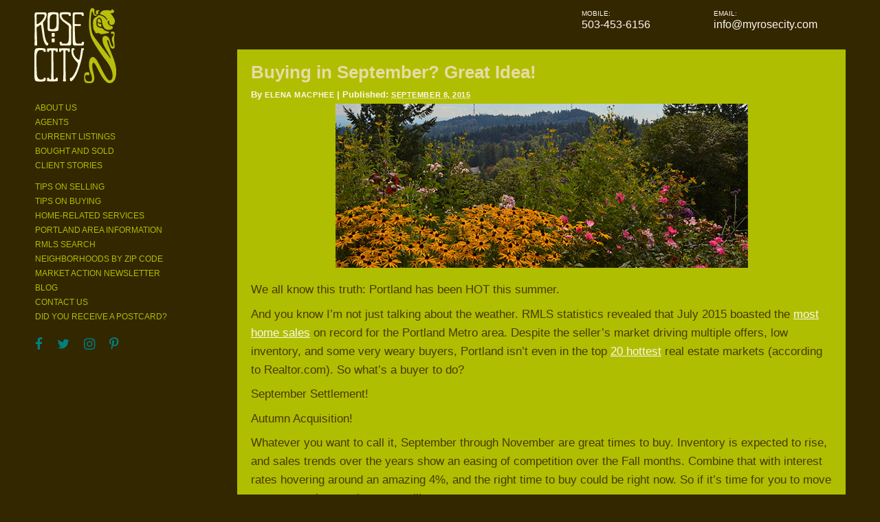

--- FILE ---
content_type: text/html; charset=UTF-8
request_url: https://myrosecity.com/uncategorized/buying-in-september-great-idea
body_size: 8458
content:
<!DOCTYPE html>
<html lang="en">
<head>
<meta charset="utf-8">

<link rel="pingback" href="https://myrosecity.com/xmlrpc.php" />
<meta name='robots' content='index, follow, max-image-preview:large, max-snippet:-1, max-video-preview:-1' />
	<style>img:is([sizes="auto" i], [sizes^="auto," i]) { contain-intrinsic-size: 3000px 1500px }</style>
	
	<!-- This site is optimized with the Yoast SEO plugin v25.2 - https://yoast.com/wordpress/plugins/seo/ -->
	<title>Buying in September? Great Idea! - Rose City</title>
	<link rel="canonical" href="https://f25.7e0.myftpupload.com/uncategorized/buying-in-september-great-idea" />
	<meta name="twitter:card" content="summary_large_image" />
	<meta name="twitter:title" content="Buying in September? Great Idea! - Rose City" />
	<meta name="twitter:description" content="We all know this truth: Portland has been HOT this summer. And you know I&#8217;m not just talking about the weather. RMLS statistics revealed that July 2015 boasted the most home sales on record for the Portland Metro area. Despite the seller&#8217;s market driving multiple offers, low inventory, and some very weary buyers, Portland isn&#8217;tContinue Reading" />
	<meta name="twitter:image" content="https://f25.7e0.myftpupload.com/wp-content/uploads/2015/09/SummerPortland3.jpg" />
	<meta name="twitter:creator" content="@rosecityrealtor" />
	<meta name="twitter:site" content="@rosecityrealtor" />
	<meta name="twitter:label1" content="Written by" />
	<meta name="twitter:data1" content="Elena MacPhee" />
	<meta name="twitter:label2" content="Est. reading time" />
	<meta name="twitter:data2" content="1 minute" />
	<script type="application/ld+json" class="yoast-schema-graph">{"@context":"https://schema.org","@graph":[{"@type":"Article","@id":"https://f25.7e0.myftpupload.com/uncategorized/buying-in-september-great-idea#article","isPartOf":{"@id":"https://f25.7e0.myftpupload.com/uncategorized/buying-in-september-great-idea"},"author":{"name":"Elena MacPhee","@id":"https://f25.7e0.myftpupload.com/#/schema/person/5c3a1e09d0643f28cb4508b01b28d3ab"},"headline":"Buying in September? Great Idea!","datePublished":"2015-09-08T19:30:44+00:00","dateModified":"2015-09-08T21:24:55+00:00","mainEntityOfPage":{"@id":"https://f25.7e0.myftpupload.com/uncategorized/buying-in-september-great-idea"},"wordCount":150,"publisher":{"@id":"https://f25.7e0.myftpupload.com/#organization"},"image":{"@id":"https://f25.7e0.myftpupload.com/uncategorized/buying-in-september-great-idea#primaryimage"},"thumbnailUrl":"https://myrosecity.com/wp-content/uploads/2015/09/SummerPortland3.jpg","articleSection":["#portland","Housing","Markert","Moving to Portland","portland real estate","Real Estate"],"inLanguage":"en-US"},{"@type":"WebPage","@id":"https://f25.7e0.myftpupload.com/uncategorized/buying-in-september-great-idea","url":"https://f25.7e0.myftpupload.com/uncategorized/buying-in-september-great-idea","name":"Buying in September? Great Idea! - Rose City","isPartOf":{"@id":"https://f25.7e0.myftpupload.com/#website"},"primaryImageOfPage":{"@id":"https://f25.7e0.myftpupload.com/uncategorized/buying-in-september-great-idea#primaryimage"},"image":{"@id":"https://f25.7e0.myftpupload.com/uncategorized/buying-in-september-great-idea#primaryimage"},"thumbnailUrl":"https://myrosecity.com/wp-content/uploads/2015/09/SummerPortland3.jpg","datePublished":"2015-09-08T19:30:44+00:00","dateModified":"2015-09-08T21:24:55+00:00","breadcrumb":{"@id":"https://f25.7e0.myftpupload.com/uncategorized/buying-in-september-great-idea#breadcrumb"},"inLanguage":"en-US","potentialAction":[{"@type":"ReadAction","target":["https://f25.7e0.myftpupload.com/uncategorized/buying-in-september-great-idea"]}]},{"@type":"ImageObject","inLanguage":"en-US","@id":"https://f25.7e0.myftpupload.com/uncategorized/buying-in-september-great-idea#primaryimage","url":"https://myrosecity.com/wp-content/uploads/2015/09/SummerPortland3.jpg","contentUrl":"https://myrosecity.com/wp-content/uploads/2015/09/SummerPortland3.jpg"},{"@type":"BreadcrumbList","@id":"https://f25.7e0.myftpupload.com/uncategorized/buying-in-september-great-idea#breadcrumb","itemListElement":[{"@type":"ListItem","position":1,"name":"Home","item":"https://f25.7e0.myftpupload.com/"},{"@type":"ListItem","position":2,"name":"Blog","item":"https://f25.7e0.myftpupload.com/blog"},{"@type":"ListItem","position":3,"name":"Buying in September? Great Idea!"}]},{"@type":"WebSite","@id":"https://f25.7e0.myftpupload.com/#website","url":"https://f25.7e0.myftpupload.com/","name":"Rose City","description":"Boutique Real Estate in Portland Oregon","publisher":{"@id":"https://f25.7e0.myftpupload.com/#organization"},"potentialAction":[{"@type":"SearchAction","target":{"@type":"EntryPoint","urlTemplate":"https://f25.7e0.myftpupload.com/?s={search_term_string}"},"query-input":{"@type":"PropertyValueSpecification","valueRequired":true,"valueName":"search_term_string"}}],"inLanguage":"en-US"},{"@type":"Organization","@id":"https://f25.7e0.myftpupload.com/#organization","name":"Rose City","url":"https://f25.7e0.myftpupload.com/","logo":{"@type":"ImageObject","inLanguage":"en-US","@id":"https://f25.7e0.myftpupload.com/#/schema/logo/image/","url":"https://myrosecity.com/wp-content/uploads/2020/08/rose-city-logo.png","contentUrl":"https://myrosecity.com/wp-content/uploads/2020/08/rose-city-logo.png","width":119,"height":123,"caption":"Rose City"},"image":{"@id":"https://f25.7e0.myftpupload.com/#/schema/logo/image/"},"sameAs":["https://www.facebook.com/RoseCityRealtors","https://x.com/rosecityrealtor"]},{"@type":"Person","@id":"https://f25.7e0.myftpupload.com/#/schema/person/5c3a1e09d0643f28cb4508b01b28d3ab","name":"Elena MacPhee","image":{"@type":"ImageObject","inLanguage":"en-US","@id":"https://f25.7e0.myftpupload.com/#/schema/person/image/","url":"https://secure.gravatar.com/avatar/6f303fc993a82a43ea625a53f5a25a8fcd322967b146de2a32ee46700783c983?s=96&d=mm&r=g","contentUrl":"https://secure.gravatar.com/avatar/6f303fc993a82a43ea625a53f5a25a8fcd322967b146de2a32ee46700783c983?s=96&d=mm&r=g","caption":"Elena MacPhee"}}]}</script>
	<!-- / Yoast SEO plugin. -->


<link rel="alternate" type="application/rss+xml" title="Rose City &raquo; Feed" href="https://myrosecity.com/feed" />
<link rel="alternate" type="application/rss+xml" title="Rose City &raquo; Comments Feed" href="https://myrosecity.com/comments/feed" />
<script type="text/javascript">
/* <![CDATA[ */
window._wpemojiSettings = {"baseUrl":"https:\/\/s.w.org\/images\/core\/emoji\/16.0.1\/72x72\/","ext":".png","svgUrl":"https:\/\/s.w.org\/images\/core\/emoji\/16.0.1\/svg\/","svgExt":".svg","source":{"concatemoji":"https:\/\/myrosecity.com\/wp-includes\/js\/wp-emoji-release.min.js?ver=6.8.3"}};
/*! This file is auto-generated */
!function(s,n){var o,i,e;function c(e){try{var t={supportTests:e,timestamp:(new Date).valueOf()};sessionStorage.setItem(o,JSON.stringify(t))}catch(e){}}function p(e,t,n){e.clearRect(0,0,e.canvas.width,e.canvas.height),e.fillText(t,0,0);var t=new Uint32Array(e.getImageData(0,0,e.canvas.width,e.canvas.height).data),a=(e.clearRect(0,0,e.canvas.width,e.canvas.height),e.fillText(n,0,0),new Uint32Array(e.getImageData(0,0,e.canvas.width,e.canvas.height).data));return t.every(function(e,t){return e===a[t]})}function u(e,t){e.clearRect(0,0,e.canvas.width,e.canvas.height),e.fillText(t,0,0);for(var n=e.getImageData(16,16,1,1),a=0;a<n.data.length;a++)if(0!==n.data[a])return!1;return!0}function f(e,t,n,a){switch(t){case"flag":return n(e,"\ud83c\udff3\ufe0f\u200d\u26a7\ufe0f","\ud83c\udff3\ufe0f\u200b\u26a7\ufe0f")?!1:!n(e,"\ud83c\udde8\ud83c\uddf6","\ud83c\udde8\u200b\ud83c\uddf6")&&!n(e,"\ud83c\udff4\udb40\udc67\udb40\udc62\udb40\udc65\udb40\udc6e\udb40\udc67\udb40\udc7f","\ud83c\udff4\u200b\udb40\udc67\u200b\udb40\udc62\u200b\udb40\udc65\u200b\udb40\udc6e\u200b\udb40\udc67\u200b\udb40\udc7f");case"emoji":return!a(e,"\ud83e\udedf")}return!1}function g(e,t,n,a){var r="undefined"!=typeof WorkerGlobalScope&&self instanceof WorkerGlobalScope?new OffscreenCanvas(300,150):s.createElement("canvas"),o=r.getContext("2d",{willReadFrequently:!0}),i=(o.textBaseline="top",o.font="600 32px Arial",{});return e.forEach(function(e){i[e]=t(o,e,n,a)}),i}function t(e){var t=s.createElement("script");t.src=e,t.defer=!0,s.head.appendChild(t)}"undefined"!=typeof Promise&&(o="wpEmojiSettingsSupports",i=["flag","emoji"],n.supports={everything:!0,everythingExceptFlag:!0},e=new Promise(function(e){s.addEventListener("DOMContentLoaded",e,{once:!0})}),new Promise(function(t){var n=function(){try{var e=JSON.parse(sessionStorage.getItem(o));if("object"==typeof e&&"number"==typeof e.timestamp&&(new Date).valueOf()<e.timestamp+604800&&"object"==typeof e.supportTests)return e.supportTests}catch(e){}return null}();if(!n){if("undefined"!=typeof Worker&&"undefined"!=typeof OffscreenCanvas&&"undefined"!=typeof URL&&URL.createObjectURL&&"undefined"!=typeof Blob)try{var e="postMessage("+g.toString()+"("+[JSON.stringify(i),f.toString(),p.toString(),u.toString()].join(",")+"));",a=new Blob([e],{type:"text/javascript"}),r=new Worker(URL.createObjectURL(a),{name:"wpTestEmojiSupports"});return void(r.onmessage=function(e){c(n=e.data),r.terminate(),t(n)})}catch(e){}c(n=g(i,f,p,u))}t(n)}).then(function(e){for(var t in e)n.supports[t]=e[t],n.supports.everything=n.supports.everything&&n.supports[t],"flag"!==t&&(n.supports.everythingExceptFlag=n.supports.everythingExceptFlag&&n.supports[t]);n.supports.everythingExceptFlag=n.supports.everythingExceptFlag&&!n.supports.flag,n.DOMReady=!1,n.readyCallback=function(){n.DOMReady=!0}}).then(function(){return e}).then(function(){var e;n.supports.everything||(n.readyCallback(),(e=n.source||{}).concatemoji?t(e.concatemoji):e.wpemoji&&e.twemoji&&(t(e.twemoji),t(e.wpemoji)))}))}((window,document),window._wpemojiSettings);
/* ]]> */
</script>
<style id='wp-emoji-styles-inline-css' type='text/css'>

	img.wp-smiley, img.emoji {
		display: inline !important;
		border: none !important;
		box-shadow: none !important;
		height: 1em !important;
		width: 1em !important;
		margin: 0 0.07em !important;
		vertical-align: -0.1em !important;
		background: none !important;
		padding: 0 !important;
	}
</style>
<link rel='stylesheet' id='wp-block-library-css' href='https://myrosecity.com/wp-includes/css/dist/block-library/style.min.css?ver=6.8.3' type='text/css' media='all' />
<style id='classic-theme-styles-inline-css' type='text/css'>
/*! This file is auto-generated */
.wp-block-button__link{color:#fff;background-color:#32373c;border-radius:9999px;box-shadow:none;text-decoration:none;padding:calc(.667em + 2px) calc(1.333em + 2px);font-size:1.125em}.wp-block-file__button{background:#32373c;color:#fff;text-decoration:none}
</style>
<style id='global-styles-inline-css' type='text/css'>
:root{--wp--preset--aspect-ratio--square: 1;--wp--preset--aspect-ratio--4-3: 4/3;--wp--preset--aspect-ratio--3-4: 3/4;--wp--preset--aspect-ratio--3-2: 3/2;--wp--preset--aspect-ratio--2-3: 2/3;--wp--preset--aspect-ratio--16-9: 16/9;--wp--preset--aspect-ratio--9-16: 9/16;--wp--preset--color--black: #000000;--wp--preset--color--cyan-bluish-gray: #abb8c3;--wp--preset--color--white: #ffffff;--wp--preset--color--pale-pink: #f78da7;--wp--preset--color--vivid-red: #cf2e2e;--wp--preset--color--luminous-vivid-orange: #ff6900;--wp--preset--color--luminous-vivid-amber: #fcb900;--wp--preset--color--light-green-cyan: #7bdcb5;--wp--preset--color--vivid-green-cyan: #00d084;--wp--preset--color--pale-cyan-blue: #8ed1fc;--wp--preset--color--vivid-cyan-blue: #0693e3;--wp--preset--color--vivid-purple: #9b51e0;--wp--preset--gradient--vivid-cyan-blue-to-vivid-purple: linear-gradient(135deg,rgba(6,147,227,1) 0%,rgb(155,81,224) 100%);--wp--preset--gradient--light-green-cyan-to-vivid-green-cyan: linear-gradient(135deg,rgb(122,220,180) 0%,rgb(0,208,130) 100%);--wp--preset--gradient--luminous-vivid-amber-to-luminous-vivid-orange: linear-gradient(135deg,rgba(252,185,0,1) 0%,rgba(255,105,0,1) 100%);--wp--preset--gradient--luminous-vivid-orange-to-vivid-red: linear-gradient(135deg,rgba(255,105,0,1) 0%,rgb(207,46,46) 100%);--wp--preset--gradient--very-light-gray-to-cyan-bluish-gray: linear-gradient(135deg,rgb(238,238,238) 0%,rgb(169,184,195) 100%);--wp--preset--gradient--cool-to-warm-spectrum: linear-gradient(135deg,rgb(74,234,220) 0%,rgb(151,120,209) 20%,rgb(207,42,186) 40%,rgb(238,44,130) 60%,rgb(251,105,98) 80%,rgb(254,248,76) 100%);--wp--preset--gradient--blush-light-purple: linear-gradient(135deg,rgb(255,206,236) 0%,rgb(152,150,240) 100%);--wp--preset--gradient--blush-bordeaux: linear-gradient(135deg,rgb(254,205,165) 0%,rgb(254,45,45) 50%,rgb(107,0,62) 100%);--wp--preset--gradient--luminous-dusk: linear-gradient(135deg,rgb(255,203,112) 0%,rgb(199,81,192) 50%,rgb(65,88,208) 100%);--wp--preset--gradient--pale-ocean: linear-gradient(135deg,rgb(255,245,203) 0%,rgb(182,227,212) 50%,rgb(51,167,181) 100%);--wp--preset--gradient--electric-grass: linear-gradient(135deg,rgb(202,248,128) 0%,rgb(113,206,126) 100%);--wp--preset--gradient--midnight: linear-gradient(135deg,rgb(2,3,129) 0%,rgb(40,116,252) 100%);--wp--preset--font-size--small: 13px;--wp--preset--font-size--medium: 20px;--wp--preset--font-size--large: 36px;--wp--preset--font-size--x-large: 42px;--wp--preset--spacing--20: 0.44rem;--wp--preset--spacing--30: 0.67rem;--wp--preset--spacing--40: 1rem;--wp--preset--spacing--50: 1.5rem;--wp--preset--spacing--60: 2.25rem;--wp--preset--spacing--70: 3.38rem;--wp--preset--spacing--80: 5.06rem;--wp--preset--shadow--natural: 6px 6px 9px rgba(0, 0, 0, 0.2);--wp--preset--shadow--deep: 12px 12px 50px rgba(0, 0, 0, 0.4);--wp--preset--shadow--sharp: 6px 6px 0px rgba(0, 0, 0, 0.2);--wp--preset--shadow--outlined: 6px 6px 0px -3px rgba(255, 255, 255, 1), 6px 6px rgba(0, 0, 0, 1);--wp--preset--shadow--crisp: 6px 6px 0px rgba(0, 0, 0, 1);}:where(.is-layout-flex){gap: 0.5em;}:where(.is-layout-grid){gap: 0.5em;}body .is-layout-flex{display: flex;}.is-layout-flex{flex-wrap: wrap;align-items: center;}.is-layout-flex > :is(*, div){margin: 0;}body .is-layout-grid{display: grid;}.is-layout-grid > :is(*, div){margin: 0;}:where(.wp-block-columns.is-layout-flex){gap: 2em;}:where(.wp-block-columns.is-layout-grid){gap: 2em;}:where(.wp-block-post-template.is-layout-flex){gap: 1.25em;}:where(.wp-block-post-template.is-layout-grid){gap: 1.25em;}.has-black-color{color: var(--wp--preset--color--black) !important;}.has-cyan-bluish-gray-color{color: var(--wp--preset--color--cyan-bluish-gray) !important;}.has-white-color{color: var(--wp--preset--color--white) !important;}.has-pale-pink-color{color: var(--wp--preset--color--pale-pink) !important;}.has-vivid-red-color{color: var(--wp--preset--color--vivid-red) !important;}.has-luminous-vivid-orange-color{color: var(--wp--preset--color--luminous-vivid-orange) !important;}.has-luminous-vivid-amber-color{color: var(--wp--preset--color--luminous-vivid-amber) !important;}.has-light-green-cyan-color{color: var(--wp--preset--color--light-green-cyan) !important;}.has-vivid-green-cyan-color{color: var(--wp--preset--color--vivid-green-cyan) !important;}.has-pale-cyan-blue-color{color: var(--wp--preset--color--pale-cyan-blue) !important;}.has-vivid-cyan-blue-color{color: var(--wp--preset--color--vivid-cyan-blue) !important;}.has-vivid-purple-color{color: var(--wp--preset--color--vivid-purple) !important;}.has-black-background-color{background-color: var(--wp--preset--color--black) !important;}.has-cyan-bluish-gray-background-color{background-color: var(--wp--preset--color--cyan-bluish-gray) !important;}.has-white-background-color{background-color: var(--wp--preset--color--white) !important;}.has-pale-pink-background-color{background-color: var(--wp--preset--color--pale-pink) !important;}.has-vivid-red-background-color{background-color: var(--wp--preset--color--vivid-red) !important;}.has-luminous-vivid-orange-background-color{background-color: var(--wp--preset--color--luminous-vivid-orange) !important;}.has-luminous-vivid-amber-background-color{background-color: var(--wp--preset--color--luminous-vivid-amber) !important;}.has-light-green-cyan-background-color{background-color: var(--wp--preset--color--light-green-cyan) !important;}.has-vivid-green-cyan-background-color{background-color: var(--wp--preset--color--vivid-green-cyan) !important;}.has-pale-cyan-blue-background-color{background-color: var(--wp--preset--color--pale-cyan-blue) !important;}.has-vivid-cyan-blue-background-color{background-color: var(--wp--preset--color--vivid-cyan-blue) !important;}.has-vivid-purple-background-color{background-color: var(--wp--preset--color--vivid-purple) !important;}.has-black-border-color{border-color: var(--wp--preset--color--black) !important;}.has-cyan-bluish-gray-border-color{border-color: var(--wp--preset--color--cyan-bluish-gray) !important;}.has-white-border-color{border-color: var(--wp--preset--color--white) !important;}.has-pale-pink-border-color{border-color: var(--wp--preset--color--pale-pink) !important;}.has-vivid-red-border-color{border-color: var(--wp--preset--color--vivid-red) !important;}.has-luminous-vivid-orange-border-color{border-color: var(--wp--preset--color--luminous-vivid-orange) !important;}.has-luminous-vivid-amber-border-color{border-color: var(--wp--preset--color--luminous-vivid-amber) !important;}.has-light-green-cyan-border-color{border-color: var(--wp--preset--color--light-green-cyan) !important;}.has-vivid-green-cyan-border-color{border-color: var(--wp--preset--color--vivid-green-cyan) !important;}.has-pale-cyan-blue-border-color{border-color: var(--wp--preset--color--pale-cyan-blue) !important;}.has-vivid-cyan-blue-border-color{border-color: var(--wp--preset--color--vivid-cyan-blue) !important;}.has-vivid-purple-border-color{border-color: var(--wp--preset--color--vivid-purple) !important;}.has-vivid-cyan-blue-to-vivid-purple-gradient-background{background: var(--wp--preset--gradient--vivid-cyan-blue-to-vivid-purple) !important;}.has-light-green-cyan-to-vivid-green-cyan-gradient-background{background: var(--wp--preset--gradient--light-green-cyan-to-vivid-green-cyan) !important;}.has-luminous-vivid-amber-to-luminous-vivid-orange-gradient-background{background: var(--wp--preset--gradient--luminous-vivid-amber-to-luminous-vivid-orange) !important;}.has-luminous-vivid-orange-to-vivid-red-gradient-background{background: var(--wp--preset--gradient--luminous-vivid-orange-to-vivid-red) !important;}.has-very-light-gray-to-cyan-bluish-gray-gradient-background{background: var(--wp--preset--gradient--very-light-gray-to-cyan-bluish-gray) !important;}.has-cool-to-warm-spectrum-gradient-background{background: var(--wp--preset--gradient--cool-to-warm-spectrum) !important;}.has-blush-light-purple-gradient-background{background: var(--wp--preset--gradient--blush-light-purple) !important;}.has-blush-bordeaux-gradient-background{background: var(--wp--preset--gradient--blush-bordeaux) !important;}.has-luminous-dusk-gradient-background{background: var(--wp--preset--gradient--luminous-dusk) !important;}.has-pale-ocean-gradient-background{background: var(--wp--preset--gradient--pale-ocean) !important;}.has-electric-grass-gradient-background{background: var(--wp--preset--gradient--electric-grass) !important;}.has-midnight-gradient-background{background: var(--wp--preset--gradient--midnight) !important;}.has-small-font-size{font-size: var(--wp--preset--font-size--small) !important;}.has-medium-font-size{font-size: var(--wp--preset--font-size--medium) !important;}.has-large-font-size{font-size: var(--wp--preset--font-size--large) !important;}.has-x-large-font-size{font-size: var(--wp--preset--font-size--x-large) !important;}
:where(.wp-block-post-template.is-layout-flex){gap: 1.25em;}:where(.wp-block-post-template.is-layout-grid){gap: 1.25em;}
:where(.wp-block-columns.is-layout-flex){gap: 2em;}:where(.wp-block-columns.is-layout-grid){gap: 2em;}
:root :where(.wp-block-pullquote){font-size: 1.5em;line-height: 1.6;}
</style>
<link rel='stylesheet' id='thematic_style-css' href='https://myrosecity.com/wp-content/themes/rcr_childtheme_grunt/style.css?ver=6.8.3' type='text/css' media='all' />
<script type="text/javascript" src="https://myrosecity.com/wp-content/themes/rcr_childtheme_grunt/js/modernizr-2.0.6.min.js?ver=6.8.3" id="modernizr-js"></script>
<script type="text/javascript" src="https://myrosecity.com/wp-content/plugins/jquery-manager/assets/js/jquery-2.2.4.min.js" id="jquery-core-js"></script>
<script type="text/javascript" src="https://myrosecity.com/wp-content/plugins/jquery-manager/assets/js/jquery-migrate-1.4.1.min.js" id="jquery-migrate-js"></script>
<link rel="https://api.w.org/" href="https://myrosecity.com/wp-json/" /><link rel="alternate" title="JSON" type="application/json" href="https://myrosecity.com/wp-json/wp/v2/posts/1205" /><link rel='shortlink' href='https://myrosecity.com/?p=1205' />
<link rel="alternate" title="oEmbed (JSON)" type="application/json+oembed" href="https://myrosecity.com/wp-json/oembed/1.0/embed?url=https%3A%2F%2Fmyrosecity.com%2Funcategorized%2Fbuying-in-september-great-idea" />
<link rel="alternate" title="oEmbed (XML)" type="text/xml+oembed" href="https://myrosecity.com/wp-json/oembed/1.0/embed?url=https%3A%2F%2Fmyrosecity.com%2Funcategorized%2Fbuying-in-september-great-idea&#038;format=xml" />

		<link rel="author" href="https://myrosecity.com/wp-content/themes/rcr_childtheme_grunt/humans.txt" />

		<link rel="apple-touch-icon" sizes="114x114" href="https://myrosecity.com/wp-content/themes/rcr_childtheme_grunt/images/apple-touch-icon-114x114.png">
		<link rel="apple-touch-icon" sizes="72x72" href="https://myrosecity.com/wp-content/themes/rcr_childtheme_grunt/images/apple-touch-icon-72x72.png">
		<link rel="apple-touch-icon" href="https://myrosecity.com/wp-content/themes/rcr_childtheme_grunt/images/apple-touch-icon-57x57.png">
		<link rel="shortcut icon" href="https://myrosecity.com/wp-content/themes/rcr_childtheme_grunt/images/apple-touch-icon.png">
		<link rel="shortcut icon" href="https://myrosecity.com/wp-content/themes/rcr_childtheme_grunt/images/favicon.ico">
		
	  <meta http-equiv="X-UA-Compatible" content="IE=edge,chrome=1">
		<meta name = "viewport" content = "width=device-width, minimum-scale=1, maximum-scale=1">

		<!--[if lt IE 7 ]>
			<script src="http://ajax.googleapis.com/ajax/libs/chrome-frame/1.0.3/CFInstall.min.js"></script>
			<script type="text/javascript" charset="utf-8">window.attachEvent('onload',function(){CFInstall.check({mode:'overlay'})})</script>
		<![endif]-->
		

	</head>

<body class="wp-singular post-template-default single single-post postid-1205 single-format-standard wp-theme-thematic wp-child-theme-rcr_childtheme_grunt mac chrome ch131">

		<!--[if lt IE 7]><p class=chromeframe>Your browser is <em>ancient!</em> <a href="http://browsehappy.com/">Upgrade to a different browser</a> or <a href="http://www.google.com/chromeframe/?redirect=true">install Google Chrome Frame</a> to experience this site.</p><![endif]-->
  	<div id="wrapper" class="hfeed">

		<div id="header">

        		<div id="branding">
    
    	<div id="blog-title"><span><a href="https://myrosecity.com/" title="Rose City" rel="home">Rose City</a></span></div>
    
    		<div id="header_email">
			<h3>Email:</h3>
			<p><a href="mailto: info@myrosecity.com">info@myrosecity.com</a></p>
		</div>

		<div id="header_phone">
			<h3>Mobile:</h3>
			<p>503-453-6156</p>
		</div>
  		</div><!--  #branding -->
       		
    	</div><!-- #header-->		        
    	    	
	<div id="main">

		<div id="container">
			
			<div id="content">

				<div id="nav-above" class="navigation">
				
					<div class="nav-previous"><a href="https://myrosecity.com/portland/springtime-brings-out-the-best-in-portland" rel="prev"><span class="meta-nav">&laquo;</span> Springtime brings out the best in Portland!</a></div>
					
					<div class="nav-next"><a href="https://myrosecity.com/markert/is-portland-reaching-a-rental-peak" rel="next">Is Portland Reaching a Rental Peak? <span class="meta-nav">&raquo;</span></a></div>
					
				</div>
					
				<div id="post-1205" class="post-1205 post type-post status-publish format-standard hentry category-portland category-housing category-markert category-moving-to-portland category-portland-real-estate category-real-estate category-uncategorized" > 

				

					<h1 class="entry-title">Buying in September? Great Idea!</h1>

					<div class="entry-meta">

	<span class="meta-prep meta-prep-author">By </span><span class="author vcard"><a class="url fn n" href="https://myrosecity.com/author/elena-macphee" title="View all posts by Elena MacPhee">Elena MacPhee</a></span>

	<span class="meta-sep meta-sep-entry-date"> | </span>

	<span class="meta-prep meta-prep-entry-date">Published: </span><span class="entry-date"><abbr class="published" title="2015-09-08T19:30:44+0000">September 8, 2015</abbr></span>

	

</div><!-- .entry-meta -->
     				
					<div class="entry-content">
					
						<p><a href="https://myrosecity.com/wp-content/uploads/2015/09/SummerPortland3.jpg"><img fetchpriority="high" decoding="async" src="https://myrosecity.com/wp-content/uploads/2015/09/SummerPortland3.jpg" alt="" title="SummerPortland" width="600" height="239" class="aligncenter size-full wp-image-1218" srcset="https://myrosecity.com/wp-content/uploads/2015/09/SummerPortland3.jpg 600w, https://myrosecity.com/wp-content/uploads/2015/09/SummerPortland3-300x119.jpg 300w" sizes="(max-width: 600px) 100vw, 600px" /></a></p>
<p>We all know this truth: Portland has been HOT this summer.</p>
<p>And you know I&#8217;m not just talking about the weather. RMLS statistics revealed that July 2015 boasted the <a href="http://www.rmlsweb.com/v2/public2/loadfile.asp?id=5879" title="Home Sales" target="_blank">most home sales</a> on record for the Portland Metro area. Despite the seller&#8217;s market driving multiple offers, low inventory, and some very weary buyers, Portland isn&#8217;t even in the top <a href="http://www.realtor.com/news/trends/the-hottest-housing-markets-of-august-2015/?cid=soc_20150831_51733836&#038;adbid=10154177969368484&#038;adbpl=fb&#038;adbpr=77713743483" title="20 Hottest Housing Markets">20 hottest</a> real estate markets (according to Realtor.com). So what&#8217;s a buyer to do?</p>
<p>September Settlement!</p>
<p>Autumn Acquisition!</p>
<p>Whatever you want to call it, September through November are great times to buy. Inventory is expected to rise, and sales trends over the years show an easing of competition over the Fall months. Combine that with interest rates hovering around an amazing 4%, and the right time to buy could be right now. So if it&#8217;s time for you to move to your next home, give us a call!</p>

												
					</div><!-- .entry-content -->
					
					<div class="entry-utility">

						<span class="cat-links">This entry was posted in <a href="https://myrosecity.com/category/portland" rel="category tag">#portland</a>, <a href="https://myrosecity.com/category/housing" rel="category tag">Housing</a>, <a href="https://myrosecity.com/category/markert" rel="category tag">Markert</a>, <a href="https://myrosecity.com/category/moving-to-portland" rel="category tag">Moving to Portland</a>, <a href="https://myrosecity.com/category/portland-real-estate" rel="category tag">portland real estate</a>, <a href="https://myrosecity.com/category/real-estate" rel="category tag">Real Estate</a>, <a href="https://myrosecity.com/category/uncategorized" rel="category tag">Uncategorized</a></span>. Bookmark the <a title="Permalink to Buying in September? Great Idea!" href="https://myrosecity.com/uncategorized/buying-in-september-great-idea">permalink</a>. Both comments and trackbacks are currently closed.

					</div><!-- .entry-utility -->
					
				</div><!-- #post -->
		
			<div id="nav-below" class="navigation">
				<div class="nav-previous"><a href="https://myrosecity.com/portland/springtime-brings-out-the-best-in-portland" rel="prev"><span class="meta-nav">&laquo;</span> Springtime brings out the best in Portland!</a></div>
				<div class="nav-next"><a href="https://myrosecity.com/markert/is-portland-reaching-a-rental-peak" rel="next">Is Portland Reaching a Rental Peak? <span class="meta-nav">&raquo;</span></a></div>
			</div>

								
				<div id="comments">
	
					
											
				
				</div><!-- #comments -->
				
						
			</div><!-- #content -->
			
			 
		</div><!-- #container -->
		
  <div id="aside-container">
  
		<div id="primary" class="aside main-aside">

			<ul class="xoxo">

				<li id="nav_menu-2" class="widgetcontainer widget_nav_menu"><div class="menu-main-navigation-container"><ul id="menu-main-navigation" class="menu"><li id="menu-item-30" class="menu-item menu-item-type-post_type menu-item-object-page menu-item-30"><a href="https://myrosecity.com/about-us">About Us</a></li>
<li id="menu-item-356" class="menu-item menu-item-type-post_type menu-item-object-page menu-item-356"><a href="https://myrosecity.com/agents">Agents</a></li>
<li id="menu-item-32" class="menu-item menu-item-type-taxonomy menu-item-object-status menu-item-32"><a href="https://myrosecity.com/status/current-listings">Current Listings</a></li>
<li id="menu-item-31" class="menu-item menu-item-type-taxonomy menu-item-object-status menu-item-31"><a href="https://myrosecity.com/status/bought-and-sold">Bought and Sold</a></li>
<li id="menu-item-48" class="menu-item menu-item-type-post_type menu-item-object-page menu-item-48"><a href="https://myrosecity.com/client-stories">Client Stories</a></li>
</ul></div></li><li id="nav_menu-3" class="widgetcontainer widget_nav_menu"><div class="menu-secondary-menu-container"><ul id="menu-secondary-menu" class="menu"><li id="menu-item-37" class="menu-item menu-item-type-post_type menu-item-object-page menu-item-37"><a href="https://myrosecity.com/tips-on-selling">Tips on selling</a></li>
<li id="menu-item-36" class="menu-item menu-item-type-post_type menu-item-object-page menu-item-36"><a href="https://myrosecity.com/tips-on-buying">Tips on buying</a></li>
<li id="menu-item-33" class="menu-item menu-item-type-post_type menu-item-object-page menu-item-33"><a href="https://myrosecity.com/home-related-services">Home-related Services</a></li>
<li id="menu-item-35" class="menu-item menu-item-type-post_type menu-item-object-page menu-item-35"><a href="https://myrosecity.com/portland-area-information">Portland Area Information</a></li>
<li id="menu-item-38" class="menu-item menu-item-type-custom menu-item-object-custom menu-item-38"><a target="_blank" href="http://www.rmls.com/">RMLS Search</a></li>
<li id="menu-item-34" class="menu-item menu-item-type-post_type menu-item-object-page menu-item-34"><a href="https://myrosecity.com/neighborhoods-by-zip-code">Neighborhoods by ZIP code</a></li>
<li id="menu-item-40" class="menu-item menu-item-type-custom menu-item-object-custom menu-item-40"><a target="_blank" href="http://www.rmlsweb.com/v2/public2/loadfile.asp?id=5879">Market Action Newsletter</a></li>
<li id="menu-item-359" class="menu-item menu-item-type-post_type menu-item-object-page current_page_parent menu-item-359"><a href="https://myrosecity.com/blog">Blog</a></li>
<li id="menu-item-147" class="menu-item menu-item-type-post_type menu-item-object-page menu-item-147"><a href="https://myrosecity.com/contact-us">Contact Us</a></li>
<li id="menu-item-1059" class="menu-item menu-item-type-post_type menu-item-object-page menu-item-1059"><a href="https://myrosecity.com/postcard">Did You Receive a Postcard?</a></li>
</ul></div></li><li id="text-5" class="widgetcontainer widget_text">			<div class="textwidget"><div class="icon-nav">
<ul id="menu-rcr-social-links" class="menu">
<li id="menu-item-1880" class="social-icon-reorder-item"><a class="menu_item_wrapper" title="facebook" href="https://www.facebook.com/RoseCityRealtors" target="_blank"><i class="sr-icon-facebook"></i>facebook</a></li>
</li>
<li id="menu-item-1879" class="social-icon-reorder-item"><a class="menu_item_wrapper" title="twitter" href="https://twitter.com/rosecityrealtor" target="_blank"><i class="sr-icon-twitter"></i>twitter</a></li>
</li>
<li id="menu-item-1877" class="social-icon-reorder-item"><a class="menu_item_wrapper" title="instagram" href="https://www.instagram.com/rosecityrealtors/" target="_blank"><i class="sr-icon-instagram"></i>instagram</a></li>
</li>
<li id="menu-item-1878" class="social-icon-reorder-item"><a class="menu_item_wrapper" title="pinterest" href="https://www.pinterest.com/RoseCityRealtors/" target="_blank"><i class="sr-icon-pinterest"></i>pinterest</a></li>
</li>
</ul>
</div>
</div>
		</li>
				</ul>

		</div><!-- #primary .aside -->

  </div><!-- #aside-container -->
  				
		</div><!-- #main -->
    	
    	<div id="footer">	
        	
        	        
        <div id="subsidiary">
        
    
		<div id="first" class="aside sub-aside">

			<ul class="xoxo">

				<li id="text-4" class="widgetcontainer widget_text">			<div class="textwidget"></div>
		</li>
				</ul>

		</div><!-- #first .aside -->


		<div id="second" class="aside sub-aside">

			<ul class="xoxo">

				<li id="text-3" class="widgetcontainer widget_text">			<div class="textwidget"></div>
		</li>
				</ul>

		</div><!-- #second .aside -->


		<div id="third" class="aside sub-aside">

			<ul class="xoxo">

				<li id="text-2" class="widgetcontainer widget_text">			<div class="textwidget"></div>
		</li>
				</ul>

		</div><!-- #third .aside -->

        
        </div><!-- #subsidiary -->
        
        
	<div id="siteinfo">        

   			Rose City <span class="the-year">2026</span> © 503-453-6156 <a href="mailto:info@myrosecity.com">info@myrosecity.com</a>


	</div><!-- #siteinfo -->
	
   	        	
		</div><!-- #footer -->
    	
	</div><!-- #wrapper .hfeed -->
<script type="text/javascript" src="https://myrosecity.com/wp-content/themes/rcr_childtheme_grunt/js/init.js?ver=6.8.3" id="init-js"></script>
		<script type="text/javascript">
		  (function() {
		    var po = document.createElement('script'); po.type = 'text/javascript'; po.async = true;
		    po.src = 'https://apis.google.com/js/plusone.js';
		    var s = document.getElementsByTagName('script')[0]; s.parentNode.insertBefore(po, s);
		  })();
		</script>
		<script type="speculationrules">
{"prefetch":[{"source":"document","where":{"and":[{"href_matches":"\/*"},{"not":{"href_matches":["\/wp-*.php","\/wp-admin\/*","\/wp-content\/uploads\/*","\/wp-content\/*","\/wp-content\/plugins\/*","\/wp-content\/themes\/rcr_childtheme_grunt\/*","\/wp-content\/themes\/thematic\/*","\/*\\?(.+)"]}},{"not":{"selector_matches":"a[rel~=\"nofollow\"]"}},{"not":{"selector_matches":".no-prefetch, .no-prefetch a"}}]},"eagerness":"conservative"}]}
</script>

</body>
</html>

--- FILE ---
content_type: text/css
request_url: https://myrosecity.com/wp-content/themes/rcr_childtheme_grunt/style.css?ver=6.8.3
body_size: 10145
content:
/*!
Theme Name: RCR Chassis Theme
Template: thematic
Text Domain: sr_theme
Domain Path: /languages/
*/@font-face{font-family:'Josefin Sans';font-style:normal;font-weight:700;src:local("Josefin Sans Bold"),local("JosefinSans-Bold"),url(http://themes.googleusercontent.com/static/fonts/josefinsans/v3/C6HYlRF50SGJq1XyXj04zxAPw1J91axKNXP_-QX9CC8.woff) format("woff")}@font-face{font-family:'Josefin Sans';font-style:italic;font-weight:400;src:local("Josefin Sans Italic"),local("JosefinSans-Italic"),url(http://themes.googleusercontent.com/static/fonts/josefinsans/v3/q9w3H4aeBxj0hZ8Osfi3d752ooqJRs02xO3mONBoqeI.woff) format("woff")}@font-face{font-family:'Josefin Sans';font-style:normal;font-weight:400;src:local("Josefin Sans"),local("JosefinSans"),url(http://themes.googleusercontent.com/static/fonts/josefinsans/v3/xgzbb53t8j-Mo-vYa23n5qRDOzjiPcYnFooOUGCOsRk.woff) format("woff")}@font-face{font-family:'Josefin Sans';font-style:italic;font-weight:700;src:local("Josefin Sans Bold Italic"),local("JosefinSans-BoldItalic"),url(http://themes.googleusercontent.com/static/fonts/josefinsans/v3/ppse0J9fKSaoxCIIJb33G7z7bF_NE717IFsea40dLmU.woff) format("woff")}.animate-fade{transition:opacity 0.3s ease-out}.animate-fade:hover{opacity:0}.animate-move>.demo-shape{transition:all 0.8s ease-in-out}a{transition:all .1s ease-out}a,input,textarea,.blog .hentry a,.archive .hentry a,.single .hentry a,.jcarousel-prev,.jcarousel-next{transition:all .3s ease-out}*{box-sizing:border-box}html,body,div,object,iframe,h1,h2,h3,h4,h5,h6,p,blockquote,ol,ul,li,form,legend,label,table,header,footer,nav,section,figure{margin:0;padding:0}header,footer,nav,section,article,hgroup,figure{display:block}a{color:#afbe00;outline:0;-webkit-tap-highlight-color:transparent}a:hover,a:focus{color:#fef7ea}.no-link-underline,.sr-icon,[class^="sr-icon-"],[class*=" sr-icon-"],.icon-nav a{text-decoration:none;border:none}.no-link-underline:hover,.no-link-underline:focus,.sr-icon:hover,[class^="sr-icon-"]:hover,[class*=" sr-icon-"]:hover,.icon-nav a:hover,.sr-icon:focus,[class^="sr-icon-"]:focus,[class*=" sr-icon-"]:focus,.icon-nav a:focus{text-decoration:none !important}body,input,textarea{color:#000;font-size:12px;font-family:"HelveticaNeue", Arial,​Verdana,​sans-serif;line-height:1.55em;text-rendering:optimizeLegibility}*{box-sizing:border-box}h1,h2,h3,h4,h5,h6{font-weight:normal;clear:both;font-family:"Josefin Sans", Arial,​Verdana,​sans-serif;font-weight:normal}p{margin-bottom:.5em}ul{margin:0 0 18px 2.5em}ol{margin:0 0 18px 2.5em}ul{list-style:disc}ol{list-style-type:decimal}ol ol{list-style:upper-alpha}ol ol ol{list-style:lower-roman}ol ol ol ol{list-style:lower-alpha}ul ul,ol ol,ul ol,ol ul{margin-bottom:0}dl{margin:0 1.5em}dt{font-weight:bold}dd{margin-bottom:18px}strong{font-weight:bold}cite,em,i{font-style:italic}blockquote{margin:0 3em}blockquote em,blockquote i,blockquote cite{font-style:normal}pre{font:11px Monaco,monospace;line-height:18px;margin-bottom:18px}code{font:11px Monaco,monospace}abbr,acronym{border-bottom:1px dotted #333;cursor:help}ins{text-decoration:none}sup,sub{height:0;line-height:1;vertical-align:baseline;position:relative}sup{bottom:1ex}sub{top:.5ex}small{font-size:.85em}blockquote.left{float:left;margin-left:0;margin-right:20px;text-align:right;width:33%}blockquote.right{float:right;margin-left:20px;margin-right:0;text-align:left;width:33%}#wrapper{padding:0 10px;margin:auto;max-width:1200px}#header{position:relative}#access{position:relative;overflow:hidden}#main{margin:0 auto;overflow:visible;position:relative}#container{float:right;width:75%;position:relative;top:-75px}#content{overflow:visible}.hentry{width:auto}#aside-container{width:20%;float:left;position:relative}#primary{float:left;margin-bottom:75px !important}#secondary{clear:left}#footer{clear:both;max-width:1200px;margin:22px auto 11px;position:relative;top:-75px}#subsidiary{max-width:1200px;margin:0 auto;overflow:hidden}#subsidiary .aside{width:300px;float:left;margin:0 20px 0 0}#subsidiary #third{margin:0}#siteinfo{float:left}.page-template-template-page-fullwidth-php #container{margin:0;width:1200px}.page-template-template-page-fullwidth-php #content{margin:0 0 0 10px;width:1200px}.page-template-template-page-fullwidth-php #comments{width:540px}.entry-content .wp-post-image{border:1px solid #ccc;float:right;margin:0 0 20px 18px;padding:5px}.entry-content img{height:auto;margin:0 0 18px 0;max-width:100%}.alignleft,img.alignleft{float:left;margin-right:20px}.alignright,img.alignright{display:block;float:right;margin-left:20px}.aligncenter,img.aligncenter{margin-left:auto;margin-right:auto;display:block;clear:both}.wp-caption{border:1px solid #ccc;text-align:center;margin-bottom:18px;max-width:96%;padding:9px 5px 0}.wp-caption img{border:1px solid #ccc;margin:0;padding:0}.wp-caption p.wp-caption-text{margin:0;padding:18px 5px}.gallery{display:block;clear:both;overflow:hidden;margin:0 auto;padding:0 0 22px 0}.gallery-row{display:block;clear:both;overflow:hidden;margin:0}.gallery-item{overflow:hidden;float:left;margin:0;text-align:center;list-style:none}.gallery-icon{margin:0 5px}#content .gallery img{border:1px solid #ccc;margin:0;padding:6px}.gallery-item img,.gallery-item img.thumbnail{margin:0 auto}.gallery-caption{padding:6px 6px 0}.wp-caption-text,.gallery-caption{color:#fafafa;font-size:13px;line-height:18px}.wp-smiley{max-height:12px;margin:0 !important}blockquote{color:#fafafa;font-style:italic}table{border:1px solid #ccc;border-width:1px 1px 0 1px;font-size:13px;line-height:18px;margin:0 0 22px 0;text-align:left}caption{text-align:left}tr{border-bottom:1px solid #ccc}th,td{padding:.7em 1.25em}hr{background-color:#ccc;border:0;height:1px;margin-bottom:22px}.ie7 hr{background-color:transparent;color:#ccc}a{cursor:pointer;color:#afbe00}a:link{color:#afbe00}a:visited{color:#afbe00}a:active,a:hover{color:#fef7ea}input,textarea{cursor:pointer;border:2px solid #fef7ea;background:#fef7ea;font-size:12px;padding:6px 2px;color:#666;border-radius:3px}input:hover,input:focus,textarea:hover,textarea:focus{border:2px solid #afbe00;background:#FFF}.msie input,.msie textarea{line-height:3em;min-height:3em;padding:6px 2px}#header{z-index:2}#branding{padding:12px 0;height:73px}#blog-title a{height:123px;width:119px;background:url("assets/images/rose-city-logo.png") no-repeat 0 0;float:left}.skip-link{display:none}#access{border-bottom:1px solid #ccc;height:32px;font-size:13px;overflow:visible;z-index:100}.sf-menu,.sf-menu *{margin:0;padding:0;list-style:none}.sf-menu{line-height:1.0}.sf-menu ul{position:absolute;top:-999em;width:10em}.sf-menu ul li{width:100%}.sf-menu li:hover{visibility:inherit}.sf-menu li{float:left;position:relative}.sf-menu a{display:block;position:relative}.sf-menu li:hover ul,.sf-menu li.sfHover ul{left:0;top:2.5em;z-index:99}ul.sf-menu li:hover li ul,ul.sf-menu li.sfHover li ul{top:-999em}ul.sf-menu li li:hover ul,ul.sf-menu li li.sfHover ul{left:10em;top:0}ul.sf-menu li li:hover li ul,ul.sf-menu li li.sfHover li ul{top:-999em}ul.sf-menu li li li:hover ul,ul.sf-menu li li li.sfHover ul{left:10em;top:0}.sf-menu{float:left;margin-left:1px}.sf-menu a{border-color:#CCCCCC;border-style:solid;border-width:1px;padding:9px 13px;text-decoration:none;margin-left:-1px}.ie7 .sf-menu a{width:100%}.sf-menu .current-menu-item a,.sf-menu .current-menu-parent a,.sf-menu .current-menu-ancestor a,.sf-menu .current-post-ancestor a,.sf-menu .current_page_item a,.sf-menu .current_page_ancestor a,.sf-menu .current_page_parent a{border-bottom-color:#fef7ea}.sf-menu a,.sf-menu a:visited{color:#666}.sf-menu li{background:#fef7ea}.sf-menu li li{background:#fef7ea}.sf-menu li li li{background:#9AAEDB}.sf-menu li:hover,.sf-menu li.sfHover,.sf-menu a:focus,.sf-menu a:hover,.sf-menu a:active{background:#fafafa;outline:0;border-bottom-color:#ccc}.sf-menu ul{border-bottom:1px solid #ccc}.sf-menu li:hover ul,.sf-menu li.sfHover ul{top:32px}.sf-menu ul ul{margin-top:0}.sf-menu ul a{background:#fafafa;border-bottom:none}.sf-menu ul a:hover{color:#afbe00}#main{clear:both;padding:12px 0}.page-title{font-size:13px;line-height:18px;padding:0 0 44px 0}.archive .page-title{font-size:18px;line-height:1em;padding:0 0 8px;text-transform:uppercase}.attachment .page-title{font-style:italic}.page-title a{color:#fafafa;text-decoration:none}.page-title a:active,.page-title a:hover{color:#afbe00}.page-title span{font-style:italic}.page-title .meta-nav{font-style:normal}.hentry{padding:0 0 22px 0}.single .hentry{padding:0}.home #content .sticky{border:1px solid #ccc;margin:0 0 66px 0;padding:22px 20px 0 20px}.entry-title{font-size:26px;font-weight:bold;line-height:26px;padding:0 0 7px 0}.entry-title a{color:#000;text-decoration:none}.entry-title a:active,.entry-title a:hover{color:#afbe00}.entry-meta{color:#fafafa;font-size:13px;font-style:italic;line-height:18px}.entry-meta .n,.entry-meta .nickname{font-size:11px;font-style:normal;letter-spacing:0.05em;text-transform:uppercase}.entry-meta a{color:#fafafa;text-decoration:none}.entry-meta a:active,.entry-meta a:hover{color:#afbe00}.entry-meta abbr{border:none;cursor:text;font-size:11px;font-style:normal;letter-spacing:0.05em;text-transform:uppercase}.entry-content h1,.entry-content h2{font-size:19px;font-weight:bold;padding:28px 0 14px 0}.entry-content h3{font-size:17px;font-style:italic;padding:28px 0 14px 0}.entry-content h4{font-size:11px;font-weight:bold;text-transform:uppercase;letter-spacing:0.05em}.entry-content table{margin-left:1px}.entry-content embed{margin:0 0 22px 0}.entry-utility{clear:both;color:#fafafa;font-size:13px;line-height:18px;margin:0 0 44px 0}.entry-utility a{color:#fafafa;font-style:italic;text-decoration:none}.entry-utility a:active,.entry-utility a:hover{color:#afbe00}.page .edit-link{clear:both;display:block}.page-link{clear:both;font-size:13px;font-weight:bold;line-height:18px;margin:0 0 22px 0;padding:22px 0 0 0;word-spacing:0.5em}.page-link a{border:1px solid #ccc;color:#fafafa;font-weight:normal;padding:0.5em 0.75em;text-decoration:none}.page-link a:active,.page-link a:hover{color:#afbe00}ul#links-page,ul#archives-page{list-style:none;margin-left:0;overflow:hidden}li.content-column{float:left;margin-right:20px;width:45%}#author-info{margin:0 0 44px 0;overflow:hidden}#author-info .avatar{float:left;margin:.3em 1em 0 0}.attachment-jpeg #container,.attachment-png #container{width:100%}.attachment-jpeg #content,.attachment-png #content{width:930px}.attachment-jpeg #comments,.attachment-png #comments{width:540px;overflow:hidden}.attachment-jpeg .main-aside,.attachment-png .main-aside{display:none}.navigation{color:#fafafa;font-size:13px;line-height:18px;margin:0px 0 22px 0;overflow:hidden}.navigation a{color:#fafafa;font-style:italic;text-decoration:none}.navigation a:active,.navigation a:hover{color:#afbe00}.navigation .meta-nav{font-style:normal}.nav-previous{float:left;width:50%}.nav-next{float:right;width:50%;text-align:right}#nav-above,#nav-below{width:100%}#nav-above{display:none !important}.paged #nav-above{display:block;padding:0 0 44px 0}#comments{clear:both;padding:22px 0 0 0;color:#4B3900}#comments a{color:#afbe00}#comments a:hover{color:#E7DBA3}#comments,#comments input,#comments textarea{font-size:13px;line-height:18px}#comments code{font-size:12px;line-height:18px}#comments h3{font-size:17px;font-weight:normal;line-height:1.4em;padding:0 0 18px 0;text-transform:uppercase;color:#fef7ea}#comments-list{border:1px solid #ccc;border-bottom:none;margin:0 0 18px}#comments-list h3{padding-bottom:0}#comments-list,#comments-list ul{list-style:none}#comments-list ul,#comments-list ol{padding-bottom:18px}#comments-list ul ul,#comments-list ol ol,#comments-list ul ul ul,#comments-list ol ol ol{padding-bottom:0}#comments-list .comment{background:#fef7ea;border-bottom:1px solid #ccc;padding:18px 1.5em 0 1.5em;position:relative}#comments-list li.alt{background:#E7DBA3}#comments-list li.bypostauthor{background:#afbe00}#comments-list ul .comment{border:1px solid #ccc;margin:0 0 18px 0}#comments-list li .avatar{position:absolute;top:22px;left:1.5em;width:36px;height:36px}#comments-list .comment-author{font-weight:bold;padding:9px 0 0 46px}#comments-list .comment-meta{color:#332700;font-size:11px;padding:0 0 9px 46px}#comments-list .comment-meta a{color:#332700;font-style:italic;text-decoration:none}#comments-list .comment-meta a:active,#comments-list .comment-meta a:hover{color:#afbe00}.comment-reply-link{font-size:11px;padding:0 0 18px 0;text-align:right}.comment-reply-link a{color:#fafafa;font-style:italic;text-decoration:none}.comment-reply-link a:active,.comment-reply-link a:hover{color:#afbe00}.comment-navigation{font-weight:bold;padding:18px 0 24px;margin-right:0.5em}.comment-navigation a{border:1px solid #ccc;color:#fafafa;font-weight:normal;padding:0.5em 0.75em;text-decoration:none}.comment-navigation a:active,.comment-navigation a:hover{color:#afbe00}.comment-navigation a,.comment-navigation span{margin-right:0.5em}#trackbacks-list .comment-content{position:absolute;left:-10000px}#respond{margin-bottom:22px;overflow:hidden;padding:18px 0 0 0;position:relative}#comments-list #respond{border-bottom:1px solid #ccc;margin:0 0 18px 0;padding:18px 1.5em}#comments-list ul #respond{border:1px solid #ccc;margin:0}#cancel-comment-reply{font-size:11px;position:absolute;top:18px;right:1.5em}#cancel-comment-reply a{color:#fafafa}#respond .required{color:#afbe00;font-weight:bold}#commentform{color:#fef7ea}.form-section label{font-size:11px}.form-section input{margin:0 0 18px 0;width:98%}.form-section textarea{width:99%}#form-allowed-tags p{color:#fef7ea;font-size:11px;margin:0}#form-allowed-tags span{font-style:italic}#form-allowed-tags code{font-size:11px;line-height:normal}.form-submit{padding:18px 0 0 0;text-align:right}.subscribe-to-comments{color:#fef7ea;float:left;font-size:11px;margin:0;padding:18px 0 0 0}.solo-subscribe-to-comments{color:#fef7ea;font-size:11px;padding:18px 0 0 0}.comment_license{color:#fef7ea;clear:both;font-size:11px;margin:0;padding:18px 0 0 0}.aside,.aside input{font-size:13px;line-height:18px;margin-bottom:6px}.aside p,.aside ul,.aside ol,.aside dd,.aside pre{margin-bottom:18px}.aside pre,.aside code{font-size:12px;line-height:18px}.aside .current-menu-item{border:1px solid #afbe00}.aside .current-menu-item a,.aside .current_page_item a{color:#afbe00}.aside .current-menu-item .menu-item a,.aside .current_page_item .menu-item a{color:#fef7ea}.aside .current-menu-item .menu-item a:hover,.aside .current-menu-item .menu-item a:active,.aside .current_page_item .menu-item a:hover,.aside .current_page_item .menu-item a:active{color:#E7DBA3}.aside{color:#fef7ea}.aside a{color:#afbe00}.aside a:active,.aside a:hover{color:#E7DBA3}.aside h3{font-size:15px;font-style:italic;line-height:22px}.aside h3 a{text-decoration:none}.aside caption{font-size:11px;font-weight:bold;text-transform:uppercase;letter-spacing:0.05em}.aside ul{list-style:none;margin-left:0}.aside ul ul{list-style:disc;margin:0 0 22px 20px}.aside ul ul li{left:-4px;padding:1px 5px;position:relative}.aside ul ul ul{margin-bottom:0}.aside form,.aside table{margin-bottom:22px}.aside table{border:none}.aside thead{border:1px solid #ccc}.aside tbody{border:1px solid #ccc}.aside th,.aside td{border-right:1px solid #ccc;padding:.25em .8em}.aside tfoot tr{border:none}.aside tfoot td{border-color:transparent}.widget_tag_cloud{margin:0 0 22px 0}.aside #searchsubmit{display:none}.main-aside ul{padding:0 20px}.main-aside ul ul{padding:0;list-style-type:none}#primary{border:1px solid #ccc;padding:18px 0 0 0;margin-bottom:22px}#content .aside{border:1px solid #ccc;margin:0 0 22px 0;padding:18px 0 0 0}#content .aside ul{padding:0 20px}#content .aside h3{font-family:Georgia,serif;font-weight:normal;font-size:17px;font-style:italic;padding:0 0 7px 0;text-transform:none}#content .aside ul ul{padding:0}#subsidiary{padding:33px 0 0 0}#siteinfo{color:#fef7ea;font-size:11px;line-height:18px}#siteinfo a{color:#fef7ea}#siteinfo a:active,#siteinfo a:hover{color:#afbe00}.edit-comment{margin-bottom:18px}.wp-pagenavi{padding:0.5em 0}.wp-pagenavi a,.wp-pagenavi a:link,.wp-pagenavi span{border:1px solid #ccc;color:#fafafa;font-style:normal;margin:0 .375em;padding:0.5em 0.5em}.wp-pagenavi a:visited{border:1px solid #ccc;color:#fafafa}.wp-pagenavi a:hover{border:1px solid #ccc;color:#afbe00}.wp-pagenavi a:active{border:1px solid #ccc;color:#afbe00}.wp-pagenavi span.pages{border:none;color:#fafafa;margin:0;padding:0}.wp-pagenavi span.current{color:#000}.wp-pagenavi span.extend{color:#000}img#wpstats{width:0px;height:0px;overflow:hidden}.sprite-sprite,.sprite-blogger_icon,.sprite-blogger_icon_sm,.sprite-facebook_icon,.sprite-facebook_icon_sm,.sprite-icon_house,.sprite-icon_person,.sprite-logo,.sprite-twitter_icon,.sprite-twitter_icon_sm,.sprite-yelp_icon,.sprite-yelp_icon_sm{background:url("assets/images/sprite-rosecityrealtors.png") no-repeat}.sprite-blogger_icon{background-position:0 -123px;height:32px;width:32px}.sprite-blogger_icon_sm{background-position:0 -454px;height:22px;width:22px}.sprite-facebook_icon{background-position:0 -298px;height:32px;width:32px}.sprite-facebook_icon_sm{background-position:0 -476px;height:22px;width:22px}.sprite-icon_house{background-position:0 -374px;height:80px;width:87px}.sprite-icon_person{background-position:0 -219px;height:79px;width:90px}.sprite-logo,#blog-title a{background-position:0 0;height:123px;width:119px}.sprite-twitter_icon{background-position:0 -155px;height:32px;width:32px}.sprite-twitter_icon_sm{background-position:0 -352px;height:22px;width:22px}.sprite-yelp_icon{background-position:0 -187px;height:32px;width:32px}.sprite-yelp_icon_sm{background-position:0 -330px;height:22px;width:22px}body{background-color:#332700;color:#fef7ea}#header_phone,#header_email{float:right;font-family:"Josefin Sans", Arial,​Verdana,​sans-serif;font-size:16px;line-height:1em;position:relative;top:0px;width:12em}#header_phone h3,#header_email h3{text-transform:uppercase;font-size:.65em}#header_phone a,#header_email a{color:#fef7ea;text-decoration:none}#header_phone a:hover,#header_email a:hover{color:#afbe00}#social_links{position:absolute;top:25px;left:25px}#social_links .fb-like{top:-3px}#primary{border:none;padding:0;font-size:12px;line-height:1.6em}.main-aside ul{padding:0}.form-section input,.form-section textarea{width:98%}#home_featured,#home_quotes,#home_sold{background:#afbe00;color:#4B3900;padding:12px;position:relative}#home_featured img,#home_quotes img,#home_sold img{width:100%;margin-bottom:6px}#home_featured a,#home_quotes a,#home_sold a{color:#E7DBA3;text-transform:uppercase;text-decoration:underline}#home_featured a:hover,#home_quotes a:hover,#home_sold a:hover{color:#fef7ea}#home_featured h2,#home_quotes h2,#home_sold h2{color:#E7DBA3;padding:0;text-transform:uppercase;font-size:40px;line-height:1em;font-weight:normal}#home_featured h3,#home_quotes h3,#home_sold h3{font-family:"HelveticaNeue", Arial,​Verdana,​sans-serif;padding:0 0 5px;color:#fef7ea;font-style:normal}#home_quotes{background:#00807d;color:#4B3900;float:none;width:100%;margin:12px 0;height:auto;color:#cbddc7}@media only screen and (min-width: 650px){#home_quotes{margin:12px 0 0;height:303px;width:57%;float:left}}#home_quotes a{color:#cbddc7}#home_quotes h2{color:#cbddc7}#home_sold{background:#998ac4;color:#4B3900;color:#fef7ea;float:none;width:100%;height:auto;margin:12px 0}@media only screen and (min-width: 650px){#home_sold{margin:12px 0 0 12px;float:right;width:40%;height:303px}}#home_sold a{color:#dfe19f}#home_sold h2{color:#dfe19f}#home_sold .home_sold__image-wrapper{height:auto;overflow:hidden}@media only screen and (min-width: 650px){#home_sold .home_sold__image-wrapper{height:200px}}.btm_align_link{position:absolute;bottom:8px}.no_img{background:#332700;padding:20% 0;margin-bottom:6px}.no_img div{margin:0 auto}.archive.tax-status .page-title{display:none}.archive.tax-status #nav-above,.archive.tax-status #nav-below{display:none}#listing_detail{clear:both;margin:0;list-style-type:none}#listing_detail li{background:#afbe00;color:#4B3900;padding:12px;height:auto;overflow:hidden}@media only screen and (min-width: 650px){#listing_detail li{height:518px}}#listing_detail li h3{font-family:"HelveticaNeue", Arial,​Verdana,​sans-serif;color:#fef7ea;font-size:24px;margin-bottom:10px}#listing_detail li a{color:#08847B}#listing_detail li a:hover{color:#FEF3E3}#listing_detail li img{width:100%}#listing_detail .listing_head h3{line-height:1.1em;margin:0 0 5px;font-family:"Josefin Sans", Arial,​Verdana,​sans-serif;color:#fef7ea;font-size:24px}#listing_detail .listing_head strong{font-size:17px;font-family:"Josefin Sans", Arial,​Verdana,​sans-serif}#listing_detail .listing_slideshow_slide,#listing_detail .single_feat_img{position:relative}#listing_detail .listing_slideshow_slide .fancypop .ico_expand,#listing_detail .single_feat_img .fancypop .ico_expand{position:absolute;top:10px;right:10px;width:auto;opacity:0.95 !important;-moz-opacity:0.95 !important;filter:alpha(opacity=95) !important}#listing_detail .listing_slideshow_slide .fancypop .ico_expand:hover,#listing_detail .single_feat_img .fancypop .ico_expand:hover{opacity:1 !important;-moz-opacity:1 !important;filter:alpha(opacity=100) !important}#listing_detail .listing_sub-head{font-family:"Josefin Sans", Arial,​Verdana,​sans-serif;color:#fef7ea;margin:8px 0;font-weight:bold;font-size:20px}#listing_detail .listing_sub-head strong{font-size:17px;font-family:"Josefin Sans", Arial,​Verdana,​sans-serif;font-weight:normal}#listing_detail .listing_bullets{width:90%;position:relative;margin:0 auto 4px}#listing_detail .listing_bullets ul{list-style:none;margin:0}#listing_detail .listing_bullets li{font-size:16px;color:#00807d;font-family:"Josefin Sans", Arial,​Verdana,​sans-serif;height:auto;float:left;background:transparent;margin:0;padding:0 2% 4px;width:32%}#listing_detail .listing_bullets .rmls_link{position:absolute;bottom:0;color:#fef7ea;background-color:#00807d;font-size:11px;text-decoration:none;padding:1px 11px 0 3px;position:absolute;right:-37px}#listing_detail .listing_bullets .rmls_link:after{background-color:#cbddc7}#listing_detail .listing_bullets .rmls_link:after{content:"";background:none repeat scroll 0 0 transparent;border-bottom:4px solid transparent;border-left:4px solid #FEF7EA;border-top:4px solid transparent;content:"";height:0;position:absolute;right:3px;top:34%;width:0}#listing_detail .listing_desc{overflow-y:auto;overflow-x:hidden;width:100%;height:107px;padding:12px;padding:.75rem;margin-top:12px;margin-top:.75rem;background:#E7DBA3}#listing_detail .lg-listing .jcarousel-prev,#listing_detail .lg-listing .jcarousel-prev:hover{border-top:10px solid transparent !important;border-bottom:10px solid transparent !important;border-right:10px solid #4B3900 !important;left:-11px;top:31%}#listing_detail .lg-listing .jcarousel-next,#listing_detail .lg-listing .jcarousel-next:hover{border-top:10px solid transparent !important;border-bottom:10px solid transparent !important;border-left:10px solid #4B3900 !important;right:-11px;top:31%}#listing_detail .slideshow_feat_img{position:relative;height:280px}#listing_detail .slideshow_feat_img .jcarousel-container{width:557px;left:19px;position:absolute !important;bottom:7px}#listing_detail .slideshow_feat_img .jcarousel-prev{border-right:10px solid #FFFFFF !important;left:-15px}#listing_detail .slideshow_feat_img .jcarousel-next{border-left:10px solid #FFFFFF !important}#listing_detail .single_feat_img{height:280px;overflow:hidden}#listing_detail .listing_slideshow_lg{margin:0 0 7px;list-style:none;height:100%;overflow:hidden}#listing_detail .listing_slideshow_thumb li{width:46px !important;padding:0 !important;border:2px solid #4B3900;height:46px !important;margin-right:10px;overflow:hidden;box-shadow:-1px 1px 1px rgba(0,0,0,0.25)}#listing_detail .listing_slideshow_thumb li.active{border:2px solid #fef7ea}#listing_detail .listing_slideshow_thumb li img{width:auto;height:100%}#listing_thumbs{clear:both;margin:0;list-style-type:none}#listing_thumbs li{background:#00807d;color:#fef7ea;padding:12px;width:110px;height:110px !important;margin:6px 6px 0 0;float:left}#listing_thumbs li img{height:100%}#listing_thumbs .listing_thumb_link{display:block;overflow:hidden;text-decoration:none;width:100%;height:100%}#listing_thumbs_wrapper{position:relative;width:725px;margin:auto}#listing_thumbs_wrapper .jcarousel-clip{width:690px}.js #listing_detail{height:auto}@media only screen and (min-width: 650px){.js #listing_detail{height:558px}}.js #listing_detail .lg-listing{display:none;height:100%}.js #listing_detail .lg-listing.active{display:block}.js #listing_detail .listing_slideshow_slide{display:none;height:auto;width:auto;padding:0}.js #listing_detail .listing_slideshow_slide.active{display:block}.js #listing_thumbs li{padding:10px;border:2px solid #00807d;height:190px}.js #listing_thumbs li.active{border:2px solid #fef7ea}.client_stories #listing_detail{height:auto !important}@media only screen and (min-width: 650px){.client_stories #listing_detail{height:433px !important}}.client_stories h3{font-style:normal;padding:0}.client_stories .cs_lower p,.client_stories .cs_lower h3{text-align:right}.client_stories .cs_lower h3{text-transform:uppercase}.client_stories .cs_upper img{max-height:166px}.client_stories .listing_thumb_link img{margin:0}.client_stories .listing_thumb_link .no_img{padding:18% 0}.client_stories .listing_thumb_link p{font-size:0.85em;line-height:1.2em;text-transform:capitalize}.client_stories .introtext{color:#fef7ea;font-size:1.5em}.client_stories .scrollable_content{overflow-y:auto;overflow-x:hidden;padding-right:4px;height:212px}.secondary-entry-content{float:left;width:100%;background:#afbc22;color:#4B3900;padding:20px}.secondary-entry-content p{margin-bottom:1em}.secondary-entry-content a{color:#08847B}.secondary-entry-content a:hover{color:#FEF3E3}.secondary-entry-content input:hover,.secondary-entry-content input:focus,.secondary-entry-content textarea:hover,.secondary-entry-content textarea:focus{border:2px solid #E7DBA3}.secondary-entry-content h2{color:#FEF3E3;font-weight:bold;font-size:20px;line-height:1.2em;padding:8px 0 10px 0}.secondary-entry-content h2.indent{text-indent:-30px;padding-left:25px}.secondary-entry-content h3{font-family:"HelveticaNeue", Arial, Verdana, sans-serif;font-size:18px;line-height:1.2em;padding:5px 0 10px 0}.secondary-entry-content h4{font-family:"HelveticaNeue", Arial, Verdana, sans-serif;font-weight:bold;font-size:14px;line-height:1.1em;padding:5px 0 5px 0}.secondary-entry-content li{margin-bottom:.8em}.secondary-entry-content img{margin-bottom:10px}.secondary-entry-content .entry-title{color:#FEF3E3}.blackBox{font-size:20px;color:#FEF3E3;margin:10px 2px 12px 0;padding:4px 6px 1px 7px;text-align:center;background:#4B3900;-webkit-background-clip:padding-box;border-radius:3px}.letterBox{display:inline-block;padding:4px 4px 1px 5px !important;margin:10px 0 6px 0;text-align:center;background:#4B3900;-webkit-background-clip:padding-box;border-radius:3px}.about_col_left{float:left;margin-right:5px;padding:5px;width:300px}.about_col_right{margin-left:5px;width:200px;float:right}.blog .hentry,.archive .hentry,.single .hentry{font-size:17px;line-height:1.6em;background:#afbe00;padding:20px;color:#4B3900;margin-bottom:22px}.blog .hentry li,.blog .hentry input,.blog .hentry select,.blog .hentry label,.archive .hentry li,.archive .hentry input,.archive .hentry select,.archive .hentry label,.single .hentry li,.single .hentry input,.single .hentry select,.single .hentry label{font-size:17px;line-height:1.6em}.blog .hentry a,.archive .hentry a,.single .hentry a{cursor:pointer;color:#fef7ea}.blog .hentry a:link,.archive .hentry a:link,.single .hentry a:link{color:#fef7ea}.blog .hentry a:visited,.archive .hentry a:visited,.single .hentry a:visited{color:#fef7ea}.blog .hentry a:active,.blog .hentry a:hover,.archive .hentry a:active,.archive .hentry a:hover,.single .hentry a:active,.single .hentry a:hover{color:#E7DBA3}.blog .entry-title,.archive .entry-title,.single .entry-title{color:#E7DBA3}.blog .entry-title a,.archive .entry-title a,.single .entry-title a{color:#E7DBA3;font-size:40px;font-weight:normal;line-height:1em}.blog .entry-title a:active,.blog .entry-title a:hover,.archive .entry-title a:active,.archive .entry-title a:hover,.single .entry-title a:active,.single .entry-title a:hover{color:#fef7ea}.blog .entry-meta,.blog .entry-utility,.archive .entry-meta,.archive .entry-utility,.single .entry-meta,.single .entry-utility{color:#fef7ea;font-size:13px;font-style:normal;line-height:2em;font-weight:bold;margin:0}.blog .entry-meta a,.blog .entry-utility a,.archive .entry-meta a,.archive .entry-utility a,.single .entry-meta a,.single .entry-utility a{color:#E7DBA3}.blog .entry-meta a:active,.blog .entry-meta a:hover,.blog .entry-utility a:active,.blog .entry-utility a:hover,.archive .entry-meta a:active,.archive .entry-meta a:hover,.archive .entry-utility a:active,.archive .entry-utility a:hover,.single .entry-meta a:active,.single .entry-meta a:hover,.single .entry-utility a:active,.single .entry-utility a:hover{color:#fef7ea}#soc_links{list-style-type:none;margin:0;float:right;position:relative;left:25px}#soc_links li{float:right;margin:0 0 0 9px}.quotes_shortcode{min-height:345px}.quotes_shortcode ul{list-style-type:none}.widgetcontainer{margin:0 0 10px}.menu{margin:0 !important;list-style:none;width:100%}.menu a{text-transform:uppercase;text-decoration:none}.js #listing_thumbs,.js .listing_slideshow_thumb{display:none}.jcarousel-clip{overflow:hidden}.jcarousel-list{padding:6px 6px 6px 0 !important}.jcarousel-prev,.jcarousel-next{cursor:pointer;opacity:.78;filter:alpha(opacity=78);width:0;height:0;position:absolute;font-size:0;text-indent:-9999px;overflow:hidden;top:40%}.jcarousel-prev:hover,.jcarousel-next:hover{opacity:1;filter:alpha(opacity=100)}.jcarousel-prev.jcarousel-next-disabled,.jcarousel-prev.jcarousel-prev-disabled,.jcarousel-next.jcarousel-next-disabled,.jcarousel-next.jcarousel-prev-disabled{opacity:0;filter:alpha(opacity=0)}.jcarousel-prev,.jcarousel-prev[disabled],.jcarousel-prev:hover{width:0;height:0;border-top:20px solid transparent !important;border-bottom:20px solid transparent !important;border-right:20px solid #afbe00 !important;border-left:none;left:-30px}.jcarousel-next,.jcarousel-next[disabled],.jcarousel-next:hover{width:0;height:0;border-top:20px solid transparent !important;border-bottom:20px solid transparent !important;border-left:20px solid #afbe00 !important;border-right:none !important;right:0px}.cform{margin:10px auto 0 auto;width:100%}.cform fieldset{margin-top:10px;padding:5px 0 5px 0;border:none}.cform .cf_hidden{display:none;border:none !important;background:none !important;padding:0 !important;margin:0 !important}.cform legend{margin:0;padding:0;font:normal 18px Helvetica;color:#aaa;letter-spacing:3px}ol.cf-ol{margin:0 !important;padding:15px 0 0 0 !important;border-top:1px solid #f2f2f2}ol.cf-ol li{background:none !important;margin:5px 0 !important;padding:0;list-style:none !important;text-align:left;line-height:1.1em}ol.cf-ol li.textonly{color:#888888;font-size:1em;letter-spacing:2px;margin:12px 0pt !important;padding:0pt 0pt 0pt 100px}.cform label{width:90px;margin:4px 10px 0 0;display:-moz-inline-box;display:inline-block;text-align:left;vertical-align:top;color:#4B3900;font-size:12px}.cform label span{width:90px;display:block}label.cf-before{margin:4px 10px 0 0}label.cf-after{margin:4px 2px 0pt 6px;text-align:left;width:75px}label.cf-after span{width:75px;display:block}label.cf-group-after{margin:4px 0 0 2px;width:60px;text-align:left}label.cf-group-after span{width:60px;display:block}.cform input,.cform textarea,.cform select{vertical-align:top}.cform textarea,.cform input{width:298px}.cform select{width:306px}.cform select.cfselectmulti{height:7.5em}.cform textarea{overflow:auto}span.reqtxt,span.emailreqtxt{margin:2px 5px 7px 101px;display:block;vertical-align:top;color:#4B3900;font-size:0.8em;line-height:1.2em}ol.cf-ol li.cf-box-title{color:#888888;font-size:1em;letter-spacing:2px;margin:12px 0pt 0 !important;padding:0pt 0pt 0pt 100px}input.cf-box-a,input.cf-box-b{margin:1px 0 0 0;width:16px;height:22px;border:none !important;background:none !important}input.cf-box-a{margin-left:100px}ol.cf-ol li.cf-box-group{padding:0 0 5px 100px}p.cf-sb{margin:0;padding:0pt 3px 0pt 0pt !important;text-align:right}.cform input.backbutton,.cform input.resetbutton,.cform input.sendbutton{width:auto;padding:6px 1.5em;float:left;margin:10px 0 0 333px;font-size:0.9em;background:#879202;border:none;transition:all 0.3s ease-out;border-radius:3px}cform input.backbutton:hover,.cform input.resetbutton:hover,.cform input.sendbutton:hover{padding:6px 1.5em;background:#4B3900;box-shadow:none;-webkit-background-clip:padding-box;border-radius:3px}.cform input.resetbutton{margin:0 5px 0 0}.cform input.backbutton{margin:0 5px 0 0}ol.cf-ol li.cf_li_err{background:#FFDFDF url(li-err-bg.png) repeat !important;border-color:#DF7D7D;border-style:solid;border-width:1px 0pt;padding:5px 0 !important;margin:5px 0 !important}ol.cf-ol li ul.cf_li_text_err{margin:0 0 0 10px;padding:0;color:#333}ol.cf-ol ul.cf_li_text_err li{background:url(icon-alert.png) no-repeat left 1px !important;list-style:none !important;font-weight:bold;text-indent:0;margin:0 0 2px !important;padding-left:15px}ol.cf-ol ul.cf_li_text_err li:before{content:''}label.secq,label.seccap{vertical-align:text-bottom;margin-bottom:4px}input.secinput{vertical-align:text-bottom}#cforms_captcha6,#cforms_captcha5,#cforms_captcha4,#cforms_captcha3,#cforms_captcha2,#cforms_captcha{height:15px;width:100px;padding:4px 4px;margin:0;vertical-align:text-bottom}img.captcha{vertical-align:text-bottom;margin:0 0 0 10px !important;padding:0 !important;border:none !important;float:none !important}img.captcha-reset{vertical-align:text-bottom;background:url(captcha_reset_white.gif) no-repeat;margin:0 0 2px 3px;width:21px;height:21px;border:none}img.imgcalendar{border:none}div.cf_info{color:#333;display:none;padding:10px 15px !important;width:380px;line-height:1.3em;margin:10px auto}div.cf_info ol{margin:0;padding:5px 15px 0 30px}div.cf_info ol li{padding:1px 0;margin:2px 0}div.cf_info a{color:red !important;text-decoration:underline !important}div.success{background:#F9F9F9 none repeat scroll 0%;color:#AAAAAA;display:block}div.failure{display:block;background:#FFDFDF url(li-err-bg.png) repeat !important;border-color:#DF7D7D;border-style:solid;border-width:1px 0pt}div.waiting{background:#F9F9F9;color:black !important;display:block}.cform .cf_error{color:red;border:1px solid #FF0000}div.mailerr{display:block}.mailerr,.cform .cf_errortxt{color:red}p.cf_info{margin:10px 0;text-align:center}p.success{color:green}p.failure{color:red}[disabled]{color:#dddddd;border-color:#ddd !important;background:none !important}.disabled{border-color:#ddd !important}.cform input.cf_upload{width:220px;background:#f9f9f9;border:1px solid #888888}.linklove{visibility:hidden}*+html ol.cf-ol,*+html ol.cf-ol li{display:inline-block}* html ol.cf-ol,* html ol.cf-ol li,* html span.reqtxt,* html span.emailreqtxt{display:inline-block}* html .cform legend{position:absolute;left:-8px;top:0;margin-left:0}*+html .cform legend{position:absolute;left:-8px;top:0;margin-left:0}* html .cform fieldset{position:relative;margin-top:15px;padding-top:25px}*+html .cform fieldset{position:relative;margin-top:15px;padding-top:25px}* html img.captcha{margin-bottom:1px !important}*+html img.captcha{margin-bottom:1px !important}#fancybox-loading{position:fixed;top:50%;left:50%;width:40px;height:40px;margin-top:-20px;margin-left:-20px;cursor:pointer;overflow:hidden;z-index:1104;display:none}#fancybox-loading div{position:absolute;top:0;left:0;width:40px;height:480px;background-image:url("assets/images/fancybox/fancybox.png")}#fancybox-overlay{position:absolute;top:0;left:0;width:100%;z-index:1100;display:none}#fancybox-tmp{padding:0;margin:0;border:0;overflow:auto;display:none}#fancybox-wrap{position:absolute;top:0;left:0;padding:10px;z-index:1101;outline:none;display:none}#fancybox-outer{position:relative;width:100%;height:100%;background:#fff}#fancybox-content{width:0;height:0;padding:0;outline:none;position:relative;overflow:hidden;z-index:1102;border:0px solid #fff}#fancybox-hide-sel-frame{position:absolute;top:0;left:0;width:100%;height:100%;background:transparent;z-index:1101}#fancybox-close{position:absolute;top:-15px;right:-15px;width:30px;height:30px;background:transparent url("assets/images/fancybox/fancybox.png") -40px 0px;cursor:pointer;z-index:1103;display:none}#fancybox-error{color:#444;font:normal 12px/20px Arial;padding:14px;margin:0}#fancybox-img{width:100%;height:100%;padding:0;margin:0;border:none;outline:none;line-height:0;vertical-align:top}#fancybox-frame{width:100%;height:100%;border:none;display:block}#fancybox-left,#fancybox-right{position:absolute;bottom:0px;height:100%;width:35%;cursor:pointer;outline:none;background:transparent url("assets/images/fancybox/blank.gif");z-index:1102;display:none}#fancybox-left{left:0px}#fancybox-right{right:0px}#fancybox-left-ico,#fancybox-right-ico{position:absolute;top:50%;left:-9999px;width:30px;height:30px;margin-top:-15px;cursor:pointer;z-index:1102;display:block}#fancybox-left-ico{background-image:url("assets/images/fancybox/fancybox.png");background-position:-40px -30px}#fancybox-right-ico{background-image:url("assets/images/fancybox/fancybox.png");background-position:-40px -60px}#fancybox-left:hover,#fancybox-right:hover{visibility:visible}#fancybox-left:hover span{left:20px}#fancybox-right:hover span{left:auto;right:20px}.fancybox-bg{position:absolute;padding:0;margin:0;border:0;width:20px;height:20px;z-index:1001}#fancybox-bg-n{top:-20px;left:0;width:100%;background-image:url("assets/images/fancybox/fancybox-x.png")}#fancybox-bg-ne{top:-20px;right:-20px;background-image:url("assets/images/fancybox/fancybox.png");background-position:-40px -162px}#fancybox-bg-e{top:0;right:-20px;height:100%;background-image:url("assets/images/fancybox/fancybox-y.png");background-position:-20px 0px}#fancybox-bg-se{bottom:-20px;right:-20px;background-image:url("assets/images/fancybox/fancybox.png");background-position:-40px -182px}#fancybox-bg-s{bottom:-20px;left:0;width:100%;background-image:url("assets/images/fancybox/fancybox-x.png");background-position:0px -20px}#fancybox-bg-sw{bottom:-20px;left:-20px;background-image:url("assets/images/fancybox/fancybox.png");background-position:-40px -142px}#fancybox-bg-w{top:0;left:-20px;height:100%;background-image:url("assets/images/fancybox/fancybox-y.png")}#fancybox-bg-nw{top:-20px;left:-20px;background-image:url("assets/images/fancybox/fancybox.png");background-position:-40px -122px}#fancybox-title{font-family:Helvetica;font-size:12px;z-index:1102}.fancybox-title-inside{padding-bottom:10px;text-align:center;color:#333;background:#fff;position:relative}.fancybox-title-outside{padding-top:10px;color:#fff}.fancybox-title-over{position:absolute;bottom:0;left:0;color:#FFF;text-align:left}#fancybox-title-over{padding:10px;background-image:url("assets/images/fancybox/fancy_title_over.png");display:block}.fancybox-title-float{position:absolute;left:0;bottom:-20px;height:32px}#fancybox-title-float-wrap{border:none;border-collapse:collapse;width:auto}#fancybox-title-float-wrap td{border:none;white-space:nowrap}#fancybox-title-float-left{padding:0 0 0 15px;background:url("assets/images/fancybox/fancybox.png") -40px -90px no-repeat}#fancybox-title-float-main{color:#FFF;line-height:29px;font-weight:bold;padding:0 0 3px 0;background:url("assets/images/fancybox/fancybox-x.png") 0px -40px}#fancybox-title-float-right{padding:0 0 0 15px;background:url("assets/images/fancybox/fancybox.png") -55px -90px no-repeat}.fancybox-ie6 #fancybox-close{background:transparent;filter:progid:DXImageTransform.Microsoft.AlphaImageLoader(src='../images/fancybox/fancy_close.png', sizingMethod='scale')}.fancybox-ie6 #fancybox-left-ico{background:transparent;filter:progid:DXImageTransform.Microsoft.AlphaImageLoader(src='../images/fancybox/fancy_nav_left.png', sizingMethod='scale')}.fancybox-ie6 #fancybox-right-ico{background:transparent;filter:progid:DXImageTransform.Microsoft.AlphaImageLoader(src='../images/fancybox/fancy_nav_right.png', sizingMethod='scale')}.fancybox-ie6 #fancybox-title-over{background:transparent;filter:progid:DXImageTransform.Microsoft.AlphaImageLoader(src='../images/fancybox/fancy_title_over.png', sizingMethod='scale');zoom:1}.fancybox-ie6 #fancybox-title-float-left{background:transparent;filter:progid:DXImageTransform.Microsoft.AlphaImageLoader(src='../images/fancybox/fancy_title_left.png', sizingMethod='scale')}.fancybox-ie6 #fancybox-title-float-main{background:transparent;filter:progid:DXImageTransform.Microsoft.AlphaImageLoader(src='../images/fancybox/fancy_title_main.png', sizingMethod='scale')}.fancybox-ie6 #fancybox-title-float-right{background:transparent;filter:progid:DXImageTransform.Microsoft.AlphaImageLoader(src='../images/fancybox/fancy_title_right.png', sizingMethod='scale')}.fancybox-ie6 #fancybox-bg-w,.fancybox-ie6 #fancybox-bg-e,.fancybox-ie6 #fancybox-left,.fancybox-ie6 #fancybox-right,#fancybox-hide-sel-frame{height:expression(this.parentNode.clientHeight + "px")}#fancybox-loading.fancybox-ie6{position:absolute;margin-top:0;top:expression( (-20 + (document.documentElement.clientHeight ? document.documentElement.clientHeight/2 : document.body.clientHeight/2 ) + ( ignoreMe = document.documentElement.scrollTop ? document.documentElement.scrollTop : document.body.scrollTop )) + 'px')}#fancybox-loading.fancybox-ie6 div{background:transparent;filter:progid:DXImageTransform.Microsoft.AlphaImageLoader(src='../images/fancybox/fancy_loading.png', sizingMethod='scale')}.fancybox-ie .fancybox-bg{background:transparent !important}.fancybox-ie #fancybox-bg-n{filter:progid:DXImageTransform.Microsoft.AlphaImageLoader(src='../images/fancybox/fancy_shadow_n.png', sizingMethod='scale')}.fancybox-ie #fancybox-bg-ne{filter:progid:DXImageTransform.Microsoft.AlphaImageLoader(src='../images/fancybox/fancy_shadow_ne.png', sizingMethod='scale')}.fancybox-ie #fancybox-bg-e{filter:progid:DXImageTransform.Microsoft.AlphaImageLoader(src='../images/fancybox/fancy_shadow_e.png', sizingMethod='scale')}.fancybox-ie #fancybox-bg-se{filter:progid:DXImageTransform.Microsoft.AlphaImageLoader(src='../images/fancybox/fancy_shadow_se.png', sizingMethod='scale')}.fancybox-ie #fancybox-bg-s{filter:progid:DXImageTransform.Microsoft.AlphaImageLoader(src='../images/fancybox/fancy_shadow_s.png', sizingMethod='scale')}.fancybox-ie #fancybox-bg-sw{filter:progid:DXImageTransform.Microsoft.AlphaImageLoader(src='../images/fancybox/fancy_shadow_sw.png', sizingMethod='scale')}.fancybox-ie #fancybox-bg-w{filter:progid:DXImageTransform.Microsoft.AlphaImageLoader(src='../images/fancybox/fancy_shadow_w.png', sizingMethod='scale')}.fancybox-ie #fancybox-bg-nw{filter:progid:DXImageTransform.Microsoft.AlphaImageLoader(src='../images/fancybox/fancy_shadow_nw.png', sizingMethod='scale')}.js #wrapper img{visibility:hidden}#access select{display:none}.ir,#blog-title a{display:block;border:0;text-indent:-999em;overflow:hidden;background-color:transparent;background-repeat:no-repeat;text-align:left;direction:ltr;*line-height:0}.ir br,#blog-title a br{display:none}.hidden{display:none !important;visibility:hidden}.visuallyhidden{border:0;clip:rect(0 0 0 0);height:1px;margin:-1px;overflow:hidden;padding:0;position:absolute;width:1px}.visuallyhidden.focusable:active,.visuallyhidden.focusable:focus{clip:auto;height:auto;margin:0;overflow:visible;position:static;width:auto}.invisible{visibility:hidden}.clearfix:before,#main:before,.icon-nav:before,.clearfix:after,#main:after,.icon-nav:after{content:"";display:table}.clearfix:after,#main:after,.icon-nav:after{clear:both}.clearfix,#main,.icon-nav{*zoom:1}.displaynone{display:none}.right{float:right}.left{float:left}.clear{clear:both}.one_half{width:48%}.one_third{width:30.66%}.two_third{width:65.33%}.one_fourth{width:22%}.three_fourth{width:74%}.one_fifth{width:16.8%}.two_fifth{width:37.6%}.three_fifth{width:58.4%}.four_fifth{width:67.2%}.one_sixth{width:13.33%}.five_sixth{width:82.67%}.one_half,.one_third,.two_third,.three_fourth,.one_fourth,.one_fifth,.two_fifth,.three_fifth,.four_fifth,.one_sixth,.five_sixth{margin-right:4%;float:left}.last{margin-right:0 !important;clear:right}.clearboth{clear:both;display:block;font-size:0;height:0;line-height:0;width:100%}.dropcap1{display:block;float:left;margin:0 8px 0 0;font-size:25px;line-height:2em;background:#333;color:#fef7ea;width:50px;height:50px;text-align:center;border-radius:2em}blockquote{padding-left:65px;width:90%;min-height:50px;margin:0 0 10px 0;font-style:italic;font-family:Georgia,Times,serif;margin:20px 0 20px 0;color:#fafafa;position:relative;display:inline-block}blockquote:before{content:"“";font-size:100px;color:#dadada;position:absolute;left:0;top:35px}blockquote h2{font-weight:normal;font-size:22px;font-style:italic;font-family:Georgia,Times,serif;text-transform:none}blockquote h3{font-weight:normal;font-size:20px}.callout_section_title{width:94%;display:inline-block;outline:none;text-decoration:none;padding:0;margin:0;border-top-left-radius:.5em;-moz-border-radius-topleft:.5em;border-top-right-radius:.5em;-moz-border-radius-topright:.5em;box-shadow:0 1px 2px rgba(0,0,0,0.1);color:#fafafa;border:solid 1px #cccccc;text-shadow:0 0 0 transparent;font-weight:bold;background:transparent url(images/bkgd_callout_header.png) repeat-x top left}.callout_section_title h2{margin:0;color:#fef7ea;padding:1em 1em 1em;font-size:14px}.callout_section_wrapper{margin:0;padding:1em 1em 1em}.callout_section_content{background:#fef7ea;color:#333;font-size:14px;line-height:1.3em;border-bottom-left-radius:.5em;-moz-border-radius-bottomleft:.5em;border-bottom-right-radius:.5em;-moz-border-radius-bottomright:.5em;box-shadow:0 1px 2px rgba(0,0,0,0.1);width:94%;border:solid 1px #cccccc;border-top:0;padding:0;margin:0}.button,button[type=submit],button,input[type=submit],input[type=button],input[type=reset]{text-decoration:none !important;color:#fef7ea !important;width:auto;padding:6px 1.5em;margin:10px 0 0 320px;font-size:0.9em;background:#879202;border:none;transition:all 0.3s ease-out;border-radius:3px;cursor:pointer}.button:hover,button[type=submit]:hover,button:hover,input[type=submit]:hover,input[type=button]:hover,input[type=reset]:hover{padding:6px 1.5em;background:#4B3900;box-shadow:none;border-radius:3px}.button span{text-decoration:none !important;display:block;padding:15px 0 17px 21px}.button.large_button{font-size:24px;line-height:20px;padding:17px 24px}.chromeframe{margin:0.2em 0;background:#ccc;color:black;padding:0.2em 0}@media print{*{background:transparent !important;color:black !important;box-shadow:none !important;text-shadow:none !important;filter:none !important;-ms-filter:none !important}a,a:visited{text-decoration:underline}a[href]:after{content:" (" attr(href) ")"}abbr[title]:after{content:" (" attr(title) ")"}.ir a:after,#blog-title a a:after,a[href^="javascript:"]:after,a[href^="#"]:after{content:""}pre,blockquote{border:1px solid #999;page-break-inside:avoid}thead{display:table-header-group}tr,img{page-break-inside:avoid}img{max-width:100% !important}@page{margin:0.5cm}p,h2,h3{orphans:3;widows:3}h2,h3{page-break-after:avoid}}@media screen and (max-width: 650px){body{margin:0;padding:0;min-width:100%}#wrapper{min-width:96%;margin:0 2%}#main,#header,#header_email,#header_phone,#branding,#blog-title,#blog-description,#container,.menu,#content,#aside-container,.aside,#primary,#secondary,#blog-title,#access,#comments,#footer,#subsidiary,#siteinfo,.one_half,.one_third,.two_third,.three_fourth,.one_fourth,.one_fifth,.two_fifth,.three_fifth,.four_fifth,.one_sixth,.five_sixth{display:block;float:none;margin:auto 0;padding-left:0;padding-right:0;clear:both;width:100%;min-width:100%}.main-aside{right:0}#subsidiary .xoxo{padding-left:0;padding-right:0}.alignright,img.alignright,.alignleft,img.alignleft{float:none;margin:0;width:97%}#access{height:auto;border:none}.sf-menu{border:none;float:none;width:100%}.sf-menu li{width:100%;float:none;margin:0 0 4px 0;clear:both}.sf-menu a,.sf-menu a:hover,.sf-menu .current_page_item a{line-height:44px;border:1px solid #CCC;width:99%;text-align:center;padding:0;margin:0}#branding{height:auto}#container{top:0}#access .menu{display:none}#access select{display:block;top:33px;width:100%}}.js #wrapper img{visibility:hidden}#access select{display:none}.ir,#blog-title a{display:block;border:0;text-indent:-999em;overflow:hidden;background-color:transparent;background-repeat:no-repeat;text-align:left;direction:ltr;*line-height:0}.ir br,#blog-title a br{display:none}.hidden{display:none !important;visibility:hidden}.visuallyhidden{border:0;clip:rect(0 0 0 0);height:1px;margin:-1px;overflow:hidden;padding:0;position:absolute;width:1px}.visuallyhidden.focusable:active,.visuallyhidden.focusable:focus{clip:auto;height:auto;margin:0;overflow:visible;position:static;width:auto}.invisible{visibility:hidden}.clearfix:before,#main:before,.icon-nav:before,.clearfix:after,#main:after,.icon-nav:after{content:"";display:table}.clearfix:after,#main:after,.icon-nav:after{clear:both}.clearfix,#main,.icon-nav{*zoom:1}.displaynone{display:none}.right{float:right}.left{float:left}.clear{clear:both}.one_half{width:48%}.one_third{width:30.66%}.two_third{width:65.33%}.one_fourth{width:22%}.three_fourth{width:74%}.one_fifth{width:16.8%}.two_fifth{width:37.6%}.three_fifth{width:58.4%}.four_fifth{width:67.2%}.one_sixth{width:13.33%}.five_sixth{width:82.67%}.one_half,.one_third,.two_third,.three_fourth,.one_fourth,.one_fifth,.two_fifth,.three_fifth,.four_fifth,.one_sixth,.five_sixth{margin-right:4%;float:left}.last{margin-right:0 !important;clear:right}.clearboth{clear:both;display:block;font-size:0;height:0;line-height:0;width:100%}.dropcap1{display:block;float:left;margin:0 8px 0 0;font-size:25px;line-height:2em;background:#333;color:#fef7ea;width:50px;height:50px;text-align:center;border-radius:2em}blockquote{padding-left:65px;width:90%;min-height:50px;margin:0 0 10px 0;font-style:italic;font-family:Georgia,Times,serif;margin:20px 0 20px 0;color:#fafafa;position:relative;display:inline-block}blockquote:before{content:"“";font-size:100px;color:#dadada;position:absolute;left:0;top:35px}blockquote h2{font-weight:normal;font-size:22px;font-style:italic;font-family:Georgia,Times,serif;text-transform:none}blockquote h3{font-weight:normal;font-size:20px}.callout_section_title{width:94%;display:inline-block;outline:none;text-decoration:none;padding:0;margin:0;border-top-left-radius:.5em;-moz-border-radius-topleft:.5em;border-top-right-radius:.5em;-moz-border-radius-topright:.5em;box-shadow:0 1px 2px rgba(0,0,0,0.1);color:#fafafa;border:solid 1px #cccccc;text-shadow:0 0 0 transparent;font-weight:bold;background:transparent url(images/bkgd_callout_header.png) repeat-x top left}.callout_section_title h2{margin:0;color:#fef7ea;padding:1em 1em 1em;font-size:14px}.callout_section_wrapper{margin:0;padding:1em 1em 1em}.callout_section_content{background:#fef7ea;color:#333;font-size:14px;line-height:1.3em;border-bottom-left-radius:.5em;-moz-border-radius-bottomleft:.5em;border-bottom-right-radius:.5em;-moz-border-radius-bottomright:.5em;box-shadow:0 1px 2px rgba(0,0,0,0.1);width:94%;border:solid 1px #cccccc;border-top:0;padding:0;margin:0}.button,button[type=submit],button,input[type=submit],input[type=button],input[type=reset]{text-decoration:none !important;color:#fef7ea !important;width:auto;padding:6px 1.5em;margin:10px 0 0 320px;font-size:0.9em;background:#879202;border:none;transition:all 0.3s ease-out;border-radius:3px;cursor:pointer}.button:hover,button[type=submit]:hover,button:hover,input[type=submit]:hover,input[type=button]:hover,input[type=reset]:hover{padding:6px 1.5em;background:#4B3900;box-shadow:none;border-radius:3px}.button span{text-decoration:none !important;display:block;padding:15px 0 17px 21px}.button.large_button{font-size:24px;line-height:20px;padding:17px 24px}.chromeframe{margin:0.2em 0;background:#ccc;color:black;padding:0.2em 0}@media print{*{background:transparent !important;color:black !important;box-shadow:none !important;text-shadow:none !important;filter:none !important;-ms-filter:none !important}a,a:visited{text-decoration:underline}a[href]:after{content:" (" attr(href) ")"}abbr[title]:after{content:" (" attr(title) ")"}.ir a:after,#blog-title a a:after,a[href^="javascript:"]:after,a[href^="#"]:after{content:""}pre,blockquote{border:1px solid #999;page-break-inside:avoid}thead{display:table-header-group}tr,img{page-break-inside:avoid}img{max-width:100% !important}@page{margin:0.5cm}p,h2,h3{orphans:3;widows:3}h2,h3{page-break-after:avoid}}.srbt-svg,[class^="srbt-svg-"],[class*=" srbt-svg-"]{background-size:contain;background-position:center center;min-height:1em;min-width:1em;display:inline-block}@font-face{font-family:'sr-icon';src:url("assets/fonts/sr-icon.eot?leicrx");src:url("assets/fonts/sr-icon.eot?leicrx#iefix") format("embedded-opentype"),url("assets/fonts/sr-icon.ttf?leicrx") format("truetype"),url("assets/fonts/sr-icon.woff?leicrx") format("woff"),url("assets/fonts/sr-icon.svg?leicrx#sr-icon") format("svg");font-weight:normal;font-style:normal}.sr-icon,[class^="sr-icon-"],[class*=" sr-icon-"]{font-family:'sr-icon';speak:none;font-style:normal;font-weight:normal;font-variant:normal;text-transform:none;line-height:1;-webkit-font-smoothing:antialiased;-moz-osx-font-smoothing:grayscale}.large-icon{font-size:80px;font-size:5rem;text-align:center;display:block;line-height:1em;margin-top:22.4px;margin-top:1.4rem;margin-bottom:22.4px;margin-bottom:1.4rem}.sr-icon-realtor:before{content:"\e900"}.sr-icon-arrows:before{content:"\f047"}.sr-icon-expand:before{content:"\f065"}.sr-icon-phone:before{content:"\f095"}.sr-icon-twitter:before{content:"\f099"}.sr-icon-facebook:before{content:"\f09a"}.sr-icon-google-plus:before{content:"\f0d5"}.sr-icon-caret-down:before{content:"\f0d7"}.sr-icon-caret-up:before{content:"\f0d8"}.sr-icon-caret-left:before{content:"\f0d9"}.sr-icon-caret-right:before{content:"\f0da"}.sr-icon-envelope:before{content:"\f0e0"}.sr-icon-linkedin:before{content:"\f0e1"}.sr-icon-instagram:before{content:"\f16d"}.sr-icon-yelp:before{content:"\f1e9"}.sr-icon-pinterest:before{content:"\f231"}.sr-icon-social-twitter:before{content:"\e901"}.sr-icon-social-facebook:before{content:"\e902"}.sr-icon-social-pinterest:before{content:"\e903"}.sr-icon-social-linkedin:before{content:"\e904"}.icon-nav{text-align:left;clear:both}.icon-nav div,.icon-nav li{display:inline-block}.icon-nav br{display:none}.icon-nav a{display:inline-block;font-size:0;margin:8px 8px 8px 0;margin:.5rem .5rem .5rem 0;background:transparent;border-radius:5px;color:#00807d}.icon-nav a:hover{color:#fef7ea !important}#content .icon-nav a{margin:0 8px 0 0;margin:0 .5rem 0 0}.icon-nav i{font-size:19.2px;font-size:1.2rem}@media print{*{background:transparent !important;color:#000 !important;box-shadow:none !important;text-shadow:none !important}a,a:visited{text-decoration:underline}a[href]:after{content:" (" attr(href) ")"}abbr[title]:after{content:" (" attr(title) ")"}.ir a:after,#blog-title a a:after,a[href^="javascript:"]:after,a[href^="#"]:after{content:""}pre,blockquote{border:1px solid #999;page-break-inside:avoid}thead{display:table-header-group}tr,img{page-break-inside:avoid}img{max-width:100% !important}@page{margin:0.5cm}p,h2,h3{orphans:3;widows:3}h2,h3{page-break-after:avoid}}

/*# sourceMappingURL=style.css.map */